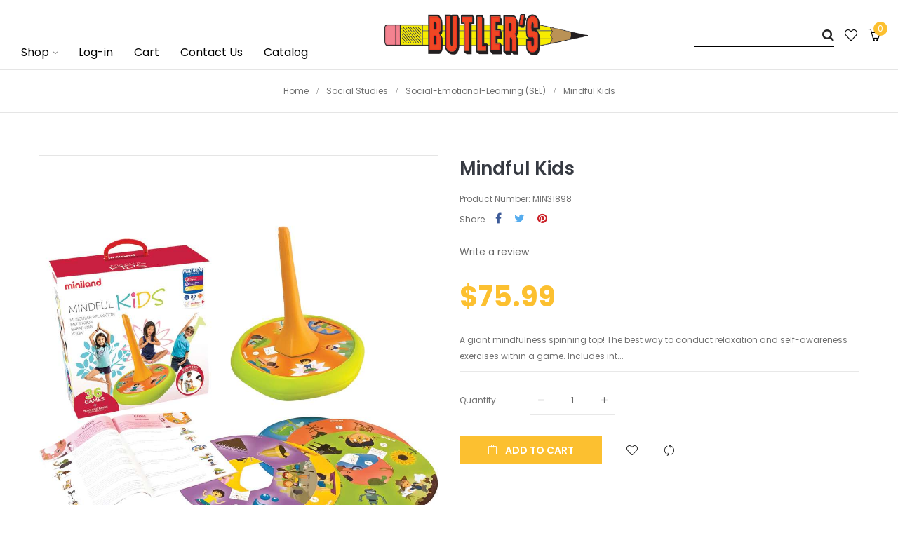

--- FILE ---
content_type: text/html; charset=utf-8
request_url: https://butlersofficecitycatalog.com/38700-mindful-kids-min31898-8413082318987.html
body_size: 25888
content:
<!doctype html>
<html lang="en"         class="default"
    >

  <head>
    
      
  <meta charset="utf-8">


  <meta http-equiv="x-ua-compatible" content="ie=edge">



  <link rel="canonical" href="https://butlersofficecitycatalog.com/38700-mindful-kids-min31898-8413082318987.html">

  <title>Mindful Kids - Miniland - MIN31898</title>
  <meta name="description" content="A giant mindfulness spinning top! The best way to conduct relaxation and self-awareness exercises within a game. Includes int...">
  <meta name="keywords" content="Mindful Kids ,MIN31898 ,Miniland ,Social-Emotional-Learning (SEL) ,$75.99">
    


  <meta name="viewport" content="width=device-width, initial-scale=1">



  <link rel="icon" type="image/vnd.microsoft.icon" href="/img/favicon.ico?1592928874">
  <link rel="shortcut icon" type="image/x-icon" href="/img/favicon.ico?1592928874">


  

    <link rel="stylesheet" href="https://butlersofficecitycatalog.com/themes/theme_10/assets/css/theme.css" type="text/css" media="all">
  <link rel="stylesheet" href="https://butlersofficecitycatalog.com/modules/blockreassurance/views/dist/front.css" type="text/css" media="all">
  <link rel="stylesheet" href="https://butlersofficecitycatalog.com/themes/theme_10/modules/leoslideshow/css/typo/typo.css" type="text/css" media="all">
  <link rel="stylesheet" href="https://butlersofficecitycatalog.com/themes/theme_10/modules/leoslideshow/css/iView/iview.css" type="text/css" media="all">
  <link rel="stylesheet" href="https://butlersofficecitycatalog.com/themes/theme_10/modules/leoslideshow/css/iView/skin_4_responsive/style.css" type="text/css" media="all">
  <link rel="stylesheet" href="https://butlersofficecitycatalog.com/themes/theme_10/modules/leoblog/css/leoblog.css" type="text/css" media="all">
  <link rel="stylesheet" href="https://butlersofficecitycatalog.com/themes/theme_10/modules/leobootstrapmenu/css/megamenu.css" type="text/css" media="all">
  <link rel="stylesheet" href="https://butlersofficecitycatalog.com/themes/theme_10/modules/leobootstrapmenu/css/leomenusidebar.css" type="text/css" media="all">
  <link rel="stylesheet" href="https://butlersofficecitycatalog.com/modules/csi_productmedia//views/css/front.css" type="text/css" media="all">
  <link rel="stylesheet" href="https://butlersofficecitycatalog.com/themes/theme_10/modules/leofeature//css/front.css" type="text/css" media="all">
  <link rel="stylesheet" href="https://butlersofficecitycatalog.com/modules/csi_percentagebasedshipping//views/css/front.css" type="text/css" media="all">
  <link rel="stylesheet" href="https://butlersofficecitycatalog.com/modules/customertaxexemptfield//views/css/front.css" type="text/css" media="all">
  <link rel="stylesheet" href="https://butlersofficecitycatalog.com/js/jquery/ui/themes/base/minified/jquery-ui.min.css" type="text/css" media="all">
  <link rel="stylesheet" href="https://butlersofficecitycatalog.com/js/jquery/ui/themes/base/minified/jquery.ui.theme.min.css" type="text/css" media="all">
  <link rel="stylesheet" href="https://butlersofficecitycatalog.com/js/jquery/plugins/fancybox/jquery.fancybox.css" type="text/css" media="all">
  <link rel="stylesheet" href="https://butlersofficecitycatalog.com/modules/leobootstrapmenu/js/fancybox/jquery.fancybox.css" type="text/css" media="all">
  <link rel="stylesheet" href="https://butlersofficecitycatalog.com/themes/theme_10/modules/ps_legalcompliance/views/css/aeuc_front.css" type="text/css" media="all">
  <link rel="stylesheet" href="https://butlersofficecitycatalog.com/modules/csi_productlabels/views/css/csiproductlabels.css" type="text/css" media="all">
  <link rel="stylesheet" href="https://butlersofficecitycatalog.com/themes/theme_10/assets/css/custom.css" type="text/css" media="all">
  <link rel="stylesheet" href="https://butlersofficecitycatalog.com/modules/appagebuilder/css/animate.css" type="text/css" media="all">
  <link rel="stylesheet" href="https://butlersofficecitycatalog.com/themes/theme_10/modules/appagebuilder/css/owl.carousel.css" type="text/css" media="all">
  <link rel="stylesheet" href="https://butlersofficecitycatalog.com/themes/theme_10/modules/appagebuilder/css/owl.theme.css" type="text/css" media="all">
  <link rel="stylesheet" href="https://butlersofficecitycatalog.com/themes/theme_10/modules/appagebuilder/css/styles.css" type="text/css" media="all">
  <link rel="stylesheet" href="https://butlersofficecitycatalog.com/themes/theme_10/modules/appagebuilder/css/positions/headerposition1491413718.css" type="text/css" media="all">
  <link rel="stylesheet" href="https://butlersofficecitycatalog.com/themes/theme_10/modules/appagebuilder/css/positions/footerposition1498325209.css" type="text/css" media="all">
  <link rel="stylesheet" href="https://butlersofficecitycatalog.com/themes/theme_10/modules/appagebuilder/css/profiles/profile1498775097.css" type="text/css" media="all">





    


  

  <script type="text/javascript">
        var LEO_COOKIE_THEME = "AP_CUPID_PANEL_CONFIG";
        var buttoncompare_title_add = "Add to Compare";
        var buttoncompare_title_remove = "Remove from Compare";
        var buttonwishlist_title_add = "Add to Wishlist";
        var buttonwishlist_title_remove = "Remove from WishList";
        var comparator_max_item = 3;
        var compared_products = [];
        var disable_review_form_txt = "Not exists a criterion to review for this product or this language";
        var isLogged = false;
        var prestashop = {"cart":{"products":[],"totals":{"total":{"type":"total","label":"Total","amount":0,"value":"$0.00"},"total_including_tax":{"type":"total","label":"Total (tax incl.)","amount":0,"value":"$0.00"},"total_excluding_tax":{"type":"total","label":"Total (tax excl.)","amount":0,"value":"$0.00"}},"subtotals":{"products":{"type":"products","label":"Subtotal","amount":0,"value":"$0.00"},"discounts":null,"shipping":{"type":"shipping","label":"Shipping","amount":0,"value":""},"tax":{"type":"tax","label":"Taxes","amount":0,"value":"$0.00"}},"products_count":0,"summary_string":"0 items","vouchers":{"allowed":0,"added":[]},"discounts":[],"minimalPurchase":0,"minimalPurchaseRequired":""},"currency":{"name":"US Dollar","iso_code":"USD","iso_code_num":"840","sign":"$"},"customer":{"lastname":null,"firstname":null,"email":null,"birthday":null,"newsletter":null,"newsletter_date_add":null,"optin":null,"website":null,"company":null,"siret":null,"ape":null,"is_logged":false,"gender":{"type":null,"name":null},"addresses":[]},"language":{"name":"English (English)","iso_code":"en","locale":"en-US","language_code":"en-us","is_rtl":"0","date_format_lite":"m\/d\/Y","date_format_full":"m\/d\/Y H:i:s","id":1},"page":{"title":"","canonical":null,"meta":{"title":"Mindful Kids - Miniland - MIN31898","description":"A giant mindfulness spinning top! The best way to conduct relaxation and self-awareness exercises within a game. Includes int...","keywords":"Mindful Kids ,MIN31898 ,Miniland ,Social-Emotional-Learning (SEL) ,$75.99","robots":"index"},"page_name":"product","body_classes":{"lang-en":true,"lang-rtl":false,"country-US":true,"currency-USD":true,"layout-full-width":true,"page-product":true,"tax-display-enabled":true,"product-id-38700":true,"product-Mindful Kids":true,"product-id-category-122014":true,"product-id-manufacturer-109":true,"product-id-supplier-0":true,"product-available-for-order":true},"admin_notifications":[]},"shop":{"name":"Butler's Office Equipment & Supply","logo":"\/img\/prestashop-logo-1592858988.jpg","stores_icon":"\/img\/logo_stores.png","favicon":"\/img\/favicon.ico"},"urls":{"base_url":"https:\/\/butlersofficecitycatalog.com\/","current_url":"https:\/\/butlersofficecitycatalog.com\/38700-mindful-kids-min31898-8413082318987.html","shop_domain_url":"https:\/\/butlersofficecitycatalog.com","img_ps_url":"https:\/\/butlersofficecitycatalog.com\/img\/","img_cat_url":"https:\/\/butlersofficecitycatalog.com\/img\/c\/","img_lang_url":"https:\/\/butlersofficecitycatalog.com\/img\/l\/","img_prod_url":"https:\/\/butlersofficecitycatalog.com\/img\/p\/","img_manu_url":"https:\/\/butlersofficecitycatalog.com\/img\/m\/","img_sup_url":"https:\/\/butlersofficecitycatalog.com\/img\/su\/","img_ship_url":"https:\/\/butlersofficecitycatalog.com\/img\/s\/","img_store_url":"https:\/\/butlersofficecitycatalog.com\/img\/st\/","img_col_url":"https:\/\/butlersofficecitycatalog.com\/img\/co\/","img_url":"https:\/\/butlersofficecitycatalog.com\/themes\/theme_10\/assets\/img\/","css_url":"https:\/\/butlersofficecitycatalog.com\/themes\/theme_10\/assets\/css\/","js_url":"https:\/\/butlersofficecitycatalog.com\/themes\/theme_10\/assets\/js\/","pic_url":"https:\/\/butlersofficecitycatalog.com\/upload\/","pages":{"address":"https:\/\/butlersofficecitycatalog.com\/address","addresses":"https:\/\/butlersofficecitycatalog.com\/addresses","authentication":"https:\/\/butlersofficecitycatalog.com\/login","cart":"https:\/\/butlersofficecitycatalog.com\/cart","category":"https:\/\/butlersofficecitycatalog.com\/index.php?controller=category","cms":"https:\/\/butlersofficecitycatalog.com\/index.php?controller=cms","contact":"https:\/\/butlersofficecitycatalog.com\/contact-us","discount":"https:\/\/butlersofficecitycatalog.com\/discount","guest_tracking":"https:\/\/butlersofficecitycatalog.com\/guest-tracking","history":"https:\/\/butlersofficecitycatalog.com\/order-history","identity":"https:\/\/butlersofficecitycatalog.com\/identity","index":"https:\/\/butlersofficecitycatalog.com\/","my_account":"https:\/\/butlersofficecitycatalog.com\/my-account","order_confirmation":"https:\/\/butlersofficecitycatalog.com\/order-confirmation","order_detail":"https:\/\/butlersofficecitycatalog.com\/index.php?controller=order-detail","order_follow":"https:\/\/butlersofficecitycatalog.com\/order-follow","order":"https:\/\/butlersofficecitycatalog.com\/order","order_return":"https:\/\/butlersofficecitycatalog.com\/index.php?controller=order-return","order_slip":"https:\/\/butlersofficecitycatalog.com\/credit-slip","pagenotfound":"https:\/\/butlersofficecitycatalog.com\/page-not-found","password":"https:\/\/butlersofficecitycatalog.com\/password-recovery","pdf_invoice":"https:\/\/butlersofficecitycatalog.com\/index.php?controller=pdf-invoice","pdf_order_return":"https:\/\/butlersofficecitycatalog.com\/index.php?controller=pdf-order-return","pdf_order_slip":"https:\/\/butlersofficecitycatalog.com\/index.php?controller=pdf-order-slip","prices_drop":"https:\/\/butlersofficecitycatalog.com\/prices-drop","product":"https:\/\/butlersofficecitycatalog.com\/index.php?controller=product","search":"https:\/\/butlersofficecitycatalog.com\/search","sitemap":"https:\/\/butlersofficecitycatalog.com\/sitemap","stores":"https:\/\/butlersofficecitycatalog.com\/stores","supplier":"https:\/\/butlersofficecitycatalog.com\/supplier","register":"https:\/\/butlersofficecitycatalog.com\/login?create_account=1","order_login":"https:\/\/butlersofficecitycatalog.com\/order?login=1"},"theme_assets":"\/themes\/theme_10\/assets\/","actions":{"logout":"https:\/\/butlersofficecitycatalog.com\/?mylogout="}},"configuration":{"display_taxes_label":true,"is_catalog":false,"show_prices":true,"opt_in":{"partner":true},"quantity_discount":{"type":"discount","label":"Discount"},"voucher_enabled":0,"return_enabled":0},"field_required":[],"breadcrumb":{"links":[{"title":"Home","url":"https:\/\/butlersofficecitycatalog.com\/"},{"title":"Social Studies","url":"https:\/\/butlersofficecitycatalog.com\/122-social-studies"},{"title":"Social-Emotional-Learning (SEL)","url":"https:\/\/butlersofficecitycatalog.com\/122014-social-emotional-learning-sel"},{"title":"Mindful Kids","url":"https:\/\/butlersofficecitycatalog.com\/38700-mindful-kids-min31898-8413082318987.html"}],"count":4},"link":{"protocol_link":"https:\/\/","protocol_content":"https:\/\/"},"time":1768543103,"static_token":"803d820de69fcff446bb1e9a42097aef","token":"8ffa744a320c8f94530310a10a5a8d51"};
        var productcompare_add = "The product has been added to list compare";
        var productcompare_max_item = "You cannot add more than 3 product(s) to the product comparison";
        var productcompare_remove = "The product was successfully removed from list compare";
        var productcompare_url = "https:\/\/butlersofficecitycatalog.com\/module\/leofeature\/productscompare";
        var productcompare_viewlistcompare = "View list compare";
        var psemailsubscription_subscription = "https:\/\/butlersofficecitycatalog.com\/module\/ps_emailsubscription\/subscription";
        var psr_icon_color = "#F19D76";
        var wishlist_add = "The product was successfully added to your wishlist";
        var wishlist_cancel_txt = "Cancel";
        var wishlist_confirm_del_txt = "Delete selected item?";
        var wishlist_del_default_txt = "Cannot delete default wishlist";
        var wishlist_email_txt = "Email";
        var wishlist_loggin_required = "You must be logged in to manage your wishlist";
        var wishlist_ok_txt = "Ok";
        var wishlist_quantity_required = "You must enter a quantity";
        var wishlist_remove = "The product was successfully removed from your wishlist";
        var wishlist_reset_txt = "Reset";
        var wishlist_send_txt = "Send";
        var wishlist_send_wishlist_txt = "Send wishlist";
        var wishlist_url = "https:\/\/butlersofficecitycatalog.com\/module\/leofeature\/mywishlist";
        var wishlist_viewwishlist = "View your wishlist";
      </script>
<script type="text/javascript">
	var choosefile_text = "Choose file";
	var turnoff_popup_text = "Do not show this popup again";

	var size_item_quickview = 90;
	var style_scroll_quickview = 'horizontal';
	
	var size_item_page = 109;
	var style_scroll_page = 'horizontal';
	
	var size_item_quickview_attr = 90;	
	var style_scroll_quickview_attr = 'horizontal';
	
	var size_item_popup = 166;
	var style_scroll_popup = 'vertical';
</script>


  
                <script type="text/javascript">
                    var pfeatures = {"1":{"246":{"id_product":"38700","id_feature":"1","name":"Manufacturer","id_feature_value":"246","value":"Miniland Educational"}},"2":{"17":{"id_product":"38700","id_feature":"2","name":"Grade(s)","id_feature_value":"17","value":"K"},"19":{"id_product":"38700","id_feature":"2","name":"Grade(s)","id_feature_value":"19","value":"2"},"16":{"id_product":"38700","id_feature":"2","name":"Grade(s)","id_feature_value":"16","value":"PreK"},"18":{"id_product":"38700","id_feature":"2","name":"Grade(s)","id_feature_value":"18","value":"1"}}},
                    feature_positions = {"1":["246"],"2":["16","17","19","18"]},
                    features_position = ["1","2"],
                    ordered_features = new Array();
                            ordered_features[0] = {"1":["246"]};
                            ordered_features[1] = {"2":["16","17","19","18"]};
                </script><script type="text/javascript">
	
	var FancyboxI18nClose = "Close";
	var FancyboxI18nNext = "Next";
	var FancyboxI18nPrev = "Previous";
	var current_link = "http://butlersofficecitycatalog.com/";		
	var currentURL = window.location;
	currentURL = String(currentURL);
	currentURL = currentURL.replace("https://","").replace("http://","").replace("www.","").replace( /#\w*/, "" );
	current_link = current_link.replace("https://","").replace("http://","").replace("www.","");
	var text_warning_select_txt = "Please select One to remove?";
	var text_confirm_remove_txt = "Are you sure to remove footer row?";
	var close_bt_txt = "Close";
	var list_menu = [];
	var list_menu_tmp = {};
	var list_tab = [];
	var isHomeMenu = 0;
	
</script><!-- @file modules\appagebuilder\views\templates\hook\header -->

<script>
    /**
     * List functions will run when document.ready()
     */
    var ap_list_functions = [];
    /**
     * List functions will run when window.load()
     */
    var ap_list_functions_loaded = [];

    /**
     * List functions will run when document.ready() for theme
     */
    
    var products_list_functions = [];
</script>


<script type='text/javascript'>
    var leoOption = {
        category_qty:1,
        product_list_image:0,
        product_one_img:1,
        productCdown: 1,
        productColor: 0,
        homeWidth: 400,
        homeheight: 445,
	}

    ap_list_functions.push(function(){
        if (typeof $.LeoCustomAjax !== "undefined" && $.isFunction($.LeoCustomAjax)) {
            var leoCustomAjax = new $.LeoCustomAjax();
            leoCustomAjax.processAjax();
        }
    });
</script>




<link rel="apple-touch-icon" sizes="180x180" href="/apple-touch-icon.png">
<link rel="icon" type="image/png" sizes="32x32" href="/favicon-32x32.png">
<link rel="icon" type="image/png" sizes="16x16" href="/favicon-16x16.png">
<link rel="manifest" href="/site.webmanifest">
<link rel="mask-icon" href="/safari-pinned-tab.svg" color="#5bbad5">
<meta name="msapplication-TileColor" content="#da532c">
<meta name="theme-color" content="#ffffff">


    
  <meta property="og:type" content="product">
  <meta property="og:url" content="https://butlersofficecitycatalog.com/38700-mindful-kids-min31898-8413082318987.html">
  <meta property="og:title" content="Mindful Kids - Miniland - MIN31898">
  <meta property="og:site_name" content="Butler&#039;s Office Equipment &amp; Supply">
  <meta property="og:description" content="A giant mindfulness spinning top! The best way to conduct relaxation and self-awareness exercises within a game. Includes int...">
  <meta property="og:image" content="//images.salsify.com/image/upload/s--7OUWiiHo--/c_lpad,w_1000,h_1112,q_60,fl_progressive/oetikrhpczudzwscdu2w.jpg">
  <meta property="product:pretax_price:amount" content="75.99">
  <meta property="product:pretax_price:currency" content="USD">
  <meta property="product:price:amount" content="75.99">
  <meta property="product:price:currency" content="USD">
    <meta property="product:weight:value" content="4.000000">
  <meta property="product:weight:units" content="lb">
  
  </head>

  <body id="product" class="lang-en country-us currency-usd layout-full-width page-product tax-display-enabled product-id-38700 product-mindful-kids product-id-category-122014 product-id-manufacturer-109 product-id-supplier-0 product-available-for-order  has-breadcrumb">

    
      
    

    <main id="page">
      
              
      <header id="header">
        <div class="header-container">
          
            
  <div class="header-banner">
            <div class="inner"></div>
      </div>



  <nav class="header-nav">
    <div class="topnav">
              <div class="inner"></div>
          </div>
    <div class="bottomnav">
              <div class="inner"></div>
          </div>
  </nav>



  <div class="header-top">
          <div class="inner"><!-- @file modules\appagebuilder\views\templates\hook\ApRow -->
    <div id="form_7627690927268735"        class="row box-bottom-header ApRow  has-bg bg-fullwidth"
	        data-bg=" no-repeat"                style=""        >
        
                                    <!-- @file modules\appagebuilder\views\templates\hook\ApColumn -->
<div    class="col-xl-5 col-lg-5 col-md-3 col-sm-3 col-xs-3 col-sp-3  ApColumn "
	    >
                    <!-- @file modules\appagebuilder\views\templates\hook\ApSlideShow -->
<div id="memgamenu-form_10476172883882744" class="ApMegamenu">
				<nav data-megamenu-id="10476172883882744" class="leo-megamenu cavas_menu navbar navbar-default enable-canvas " role="navigation">
			<!-- Brand and toggle get grouped for better mobile display -->
			<div class="navbar-header">
				<button type="button" class="navbar-toggler hidden-lg-up" data-toggle="collapse" data-target=".megamenu-off-canvas-10476172883882744">
					<span class="sr-only">Toggle navigation</span>
					&#9776;
					<!--
					<span class="icon-bar"></span>
					<span class="icon-bar"></span>
					<span class="icon-bar"></span>
					-->
				</button>
			</div>
			<!-- Collect the nav links, forms, and other content for toggling -->
			
			<div class="leo-top-menu collapse navbar-toggleable-md megamenu-off-canvas megamenu-off-canvas-10476172883882744"><ul class="nav navbar-nav megamenu horizontal"><li class="nav-item parent dropdown  aligned-fullwidth  " ><a class="nav-link dropdown-toggle has-category" data-toggle="dropdown" href="https://butlersofficecitycatalog.com/#" target="_top"><span class="menu-title">Shop</span></a><b class="caret"></b><div class="dropdown-menu dropdown-sub mega-cols cols4"  ><div class="dropdown-menu-inner"><div class="row"><div class="mega-col col-sm-3 col-1" data-type="menu" data-colwidth="3"><div class="inner"><ul><li class="nav-item   " ><a class="nav-link" href="https://butlersofficecitycatalog.com/101-active-play" target="_self"><span class="menu-title">Active Play</span></a></li><li class="nav-item   " ><a class="nav-link" href="https://butlersofficecitycatalog.com/102-arts-crafts" target="_self"><span class="menu-title">Arts & Crafts</span></a></li><li class="nav-item   " ><a class="nav-link" href="https://butlersofficecitycatalog.com/103-blocks-construction-play" target="_self"><span class="menu-title">Blocks & Construction</span></a></li><li class="nav-item   " ><a class="nav-link" href="https://butlersofficecitycatalog.com/105-carpets" target="_self"><span class="menu-title">Carpets</span></a></li><li class="nav-item   " ><a class="nav-link" href="https://butlersofficecitycatalog.com/129-classroom-collections" target="_self"><span class="menu-title">Classroom Collections</span></a></li><li class="nav-item   " ><a class="nav-link" href="https://butlersofficecitycatalog.com/104-classroom-decor" target="_self"><span class="menu-title">Classroom Décor</span></a></li><li class="nav-item   " ><a class="nav-link" href="https://butlersofficecitycatalog.com/107-classroom-technology" target="_self"><span class="menu-title">Classroom Technology</span></a></li></ul></div></div><div class="mega-col col-sm-3 col-2" data-type="menu" data-colwidth="3"><div class="inner"><ul><li class="nav-item   " ><a class="nav-link" href="https://butlersofficecitycatalog.com/108-dramatic-play" target="_self"><span class="menu-title">Dramatic Play</span></a></li><li class="nav-item   " ><a class="nav-link" href="https://butlersofficecitycatalog.com/109-early-learning" target="_self"><span class="menu-title">Early Learning</span></a></li><li class="nav-item   " ><a class="nav-link" href="https://butlersofficecitycatalog.com/110-furniture" target="_self"><span class="menu-title">Furniture</span></a></li><li class="nav-item   " ><a class="nav-link" href="https://butlersofficecitycatalog.com/111-games" target="_self"><span class="menu-title">Games</span></a></li><li class="nav-item   " ><a class="nav-link" href="https://butlersofficecitycatalog.com/127-infant-toddler" target="_self"><span class="menu-title">Infant & Toddler</span></a></li><li class="nav-item   " ><a class="nav-link" href="https://butlersofficecitycatalog.com/112-language-arts" target="_self"><span class="menu-title">Language Arts</span></a></li><li class="nav-item   " ><a class="nav-link" href="https://butlersofficecitycatalog.com/106-literature" target="_self"><span class="menu-title">Literature</span></a></li></ul></div></div><div class="mega-col col-sm-3 col-3" data-type="menu" data-colwidth="3"><div class="inner"><ul><li class="nav-item   " ><a class="nav-link" href="https://butlersofficecitycatalog.com/113-mathematics" target="_self"><span class="menu-title">Mathematics</span></a></li><li class="nav-item   " ><a class="nav-link" href="https://butlersofficecitycatalog.com/115-multilingual-ell-esl" target="_self"><span class="menu-title">Multilingual/ELL/ESL</span></a></li><li class="nav-item   " ><a class="nav-link" href="https://butlersofficecitycatalog.com/116-music" target="_self"><span class="menu-title">Music</span></a></li><li class="nav-item   " ><a class="nav-link" href="https://butlersofficecitycatalog.com/117-office-supplies" target="_self"><span class="menu-title">Office Supplies</span></a></li><li class="nav-item   " ><a class="nav-link" href="https://butlersofficecitycatalog.com/128-outdoor-play" target="_self"><span class="menu-title">Outdoor Play</span></a></li><li class="nav-item   " ><a class="nav-link" href="https://butlersofficecitycatalog.com/118-puzzles" target="_self"><span class="menu-title">Puzzles</span></a></li><li class="nav-item   " ><a class="nav-link" href="https://butlersofficecitycatalog.com/119-resource-activity-books" target="_self"><span class="menu-title">Resource/Activity Books</span></a></li></ul></div></div><div class="mega-col col-sm-3 col-4" data-type="menu" data-colwidth="3"><div class="inner"><ul><li class="nav-item   " ><a class="nav-link" href="https://butlersofficecitycatalog.com/120-rewards-incentives" target="_self"><span class="menu-title">Rewards & Incentives</span></a></li><li class="nav-item   " ><a class="nav-link" href="https://butlersofficecitycatalog.com/121-science" target="_self"><span class="menu-title">Science</span></a></li><li class="nav-item   " ><a class="nav-link" href="https://butlersofficecitycatalog.com/122-social-studies" target="_self"><span class="menu-title">Social Studies</span></a></li><li class="nav-item   " ><a class="nav-link" href="https://butlersofficecitycatalog.com/123-exceptional-learners" target="_self"><span class="menu-title">Special Needs</span></a></li><li class="nav-item   " ><a class="nav-link" href="https://butlersofficecitycatalog.com/125-teacher-resources" target="_self"><span class="menu-title">Teacher Resources</span></a></li><li class="nav-item   " ><a class="nav-link" href="https://butlersofficecitycatalog.com/126-teacher-classroom-essentials" target="_self"><span class="menu-title">Teacher/Classroom Essentials</span></a></li></ul></div></div></div></div></div></li><li class="nav-item   " ><a href="https://butlersofficecitycatalog.com/my-account" target="_self" class="nav-link has-category"><span class="menu-title">Log-in</span></a></li><li class="nav-item   " ><a href="https://butlersofficecitycatalog.com/cart?action=show" target="_self" class="nav-link has-category"><span class="menu-title">Cart</span></a></li><li class="nav-item   " ><a href="https://butlersofficecitycatalog.com/contact-us" target="_self" class="nav-link has-category"><span class="menu-title">Contact Us</span></a></li><li class="nav-item   " ><a href="https://butlersofficecitycatalog.com/flips/EducationalMaterials2024/index.html" target="_self" class="nav-link has-category"><span class="menu-title">Catalog</span></a></li></ul></div>
	</nav>
	<script type="text/javascript">
	// <![CDATA[				
			// var type="horizontal";
			// checkActiveLink();
			// checkTarget();
			list_menu_tmp.id = 10476172883882744;
			list_menu_tmp.type = 'horizontal';
	// ]]>
	
									
				// offCanvas();
				// var show_cavas = 1;
				// console.log('testaaa');
				// console.log(show_cavas);
				list_menu_tmp.show_cavas =1;
			
		
				
		list_menu_tmp.list_tab = list_tab;
		list_menu.push(list_menu_tmp);
		list_menu_tmp = {};	
		list_tab = {};
		
	</script>

	</div>

    </div><!-- @file modules\appagebuilder\views\templates\hook\ApColumn -->
<div    class="col-xl-3 col-lg-3 col-md-5 col-sm-12 col-xs-12 col-sp-12 center-bottom-header ApColumn "
	    >
                    <!-- @file modules\appagebuilder\views\templates\hook\ApGenCode -->


	<a href="https://butlersofficecitycatalog.com/" title="Butler&#039;s Office Equipment &amp; Supply" class="logo "><img class="img-fluid" src="/img/prestashop-logo-1592858988.jpg" alt="Butler&#039;s Office Equipment &amp; Supply"/></a>


    </div><!-- @file modules\appagebuilder\views\templates\hook\ApColumn -->
<div    class="col-xl-4 col-lg-4 col-md-5 col-sm-9 col-xs-9 col-sp-9 right-bottom-header popup-search ApColumn "
	    >
                    <!-- @file modules\appagebuilder\views\templates\hook\ApModule -->

<!-- Block search module TOP -->
<div id="search_widget" class="search-widget js-dropdown popup-over" data-search-controller-url="//butlersofficecitycatalog.com/search">
	<form method="get" action="//butlersofficecitycatalog.com/search" id="search_form">
		<input type="hidden" name="controller" value="search">
		<input style="border-bottom: 1px solid black; width: 120px" type="text" name="s" value="" aria-label="Search">
		<button type="submit">
			<i class="fa fa-search search"></i>
		</button>
	</form>
</div>
<!-- /Block search module TOP -->

<!-- @file modules\appagebuilder\views\templates\hook\ApGenCode -->


	<div class="feature-single"><a      class="ap-btn-wishlist"      href="//butlersofficecitycatalog.com/module/leofeature/mywishlist"      title="Wishlist"      rel="nofollow"    >      <i class="icon-heart icon-wishlist"></i></a></div>

<!-- @file modules\appagebuilder\views\templates\hook\ApModule -->

<div id="cart-block">
  <div class="blockcart cart-preview inactive" data-refresh-url="//butlersofficecitycatalog.com/module/ps_shoppingcart/ajax">
    <div class="header">
              <i class="shopping-cart fa fa-shopping-cart"></i>
        <span class="title-cart">My Cart</span>
        <span class="cart-products-count">
                      <span class="zero">0</span>
            <span class="empty"> - empty</span>
                  </span>
          </div>
  </div>
</div>


    </div>
            </div>
    </div>
          </div>
  
          
        </div>
      </header>
      
        
<aside id="notifications">
  <div class="container">
    
    
    
      </div>
</aside>
      
      <section id="wrapper">
      	
        
          <nav data-depth="4" class="breadcrumb">
  <div class="container">
    <ol itemscope itemtype="http://schema.org/BreadcrumbList">
                        
            <li itemprop="itemListElement" itemscope itemtype="http://schema.org/ListItem">
              <a itemprop="item" href="https://butlersofficecitycatalog.com/">
                <span itemprop="name">Home</span>
              </a>
              <meta itemprop="position" content="1">
            </li>
          
                                
            <li itemprop="itemListElement" itemscope itemtype="http://schema.org/ListItem">
              <a itemprop="item" href="https://butlersofficecitycatalog.com/122-social-studies">
                <span itemprop="name">Social Studies</span>
              </a>
              <meta itemprop="position" content="2">
            </li>
          
                                
            <li itemprop="itemListElement" itemscope itemtype="http://schema.org/ListItem">
              <a itemprop="item" href="https://butlersofficecitycatalog.com/122014-social-emotional-learning-sel">
                <span itemprop="name">Social-Emotional-Learning (SEL)</span>
              </a>
              <meta itemprop="position" content="3">
            </li>
          
                                
            <li itemprop="itemListElement" itemscope itemtype="http://schema.org/ListItem">
              <a itemprop="item" href="https://butlersofficecitycatalog.com/38700-mindful-kids-min31898-8413082318987.html">
                <span itemprop="name">Mindful Kids</span>
              </a>
              <meta itemprop="position" content="4">
            </li>
          
                  </ol>
  </div>

</nav>
        
                  <div class="container">
                  <div class="row">
            

            
  <div id="content-wrapper" class="col-lg-12 col-xs-12">
    
    

  <section id="main" itemscope itemtype="https://schema.org/Product">
    <meta itemprop="url" content="https://butlersofficecitycatalog.com/38700-mindful-kids-min31898-8413082318987.html">

      <div class="row">
        <div class="col-md-6">
          
            <section class="page-content" id="content">
              
                
                  <div class="images-container">
  
    <div class="product-cover">
      
        <ul class="product-flags">
                  </ul>
      
      <img class="js-qv-product-cover img-fluid" src="//images.salsify.com/image/upload/s--7OUWiiHo--/c_lpad,w_1000,h_1112,q_60,fl_progressive/oetikrhpczudzwscdu2w.jpg" alt="s--7OUWiiHo--/oetikrhpczudzwscdu2w.jpg" title="s--7OUWiiHo--/oetikrhpczudzwscdu2w.jpg" itemprop="image">
      <div class="layer hidden-sm-down" data-toggle="modal" data-target="#product-modal">
        <i class="material-icons zoom-in">&#xE8FF;</i>
      </div>
    </div>
  

  <div class="thumb-block">
    
      <div class="js-qv-mask mask">
        <ul class="product-images js-qv-product-images">
                      <li class="thumb-container">
              <img
                class="thumb js-thumb  selected "
                data-image-medium-src="//images.salsify.com/image/upload/s--7OUWiiHo--/c_lpad,w_600,h_667,q_60,fl_progressive/oetikrhpczudzwscdu2w.jpg"
                data-image-large-src="//images.salsify.com/image/upload/s--7OUWiiHo--/c_lpad,w_1000,h_1112,q_60,fl_progressive/oetikrhpczudzwscdu2w.jpg"
                src="//images.salsify.com/image/upload/s--7OUWiiHo--/c_lpad,w_100,h_111,q_60,fl_progressive/oetikrhpczudzwscdu2w.jpg"
                alt="s--7OUWiiHo--/oetikrhpczudzwscdu2w.jpg"
                title="s--7OUWiiHo--/oetikrhpczudzwscdu2w.jpg"
                itemprop="image"
              >
            </li>
                      <li class="thumb-container">
              <img
                class="thumb js-thumb "
                data-image-medium-src="//images.salsify.com/image/upload/s--XU4tt2aj--/c_lpad,w_600,h_667,q_60,fl_progressive/qkbono8opfibh94j5q0n.jpg"
                data-image-large-src="//images.salsify.com/image/upload/s--XU4tt2aj--/c_lpad,w_1000,h_1112,q_60,fl_progressive/qkbono8opfibh94j5q0n.jpg"
                src="//images.salsify.com/image/upload/s--XU4tt2aj--/c_lpad,w_100,h_111,q_60,fl_progressive/qkbono8opfibh94j5q0n.jpg"
                alt="s--XU4tt2aj--/qkbono8opfibh94j5q0n.jpg"
                title="s--XU4tt2aj--/qkbono8opfibh94j5q0n.jpg"
                itemprop="image"
              >
            </li>
                      <li class="thumb-container">
              <img
                class="thumb js-thumb "
                data-image-medium-src="//images.salsify.com/image/upload/s--uAY8tmc5--/c_lpad,w_600,h_667,q_60,fl_progressive/teemhagv8kmyxauxyuyv.jpg"
                data-image-large-src="//images.salsify.com/image/upload/s--uAY8tmc5--/c_lpad,w_1000,h_1112,q_60,fl_progressive/teemhagv8kmyxauxyuyv.jpg"
                src="//images.salsify.com/image/upload/s--uAY8tmc5--/c_lpad,w_100,h_111,q_60,fl_progressive/teemhagv8kmyxauxyuyv.jpg"
                alt="s--uAY8tmc5--/teemhagv8kmyxauxyuyv.jpg"
                title="s--uAY8tmc5--/teemhagv8kmyxauxyuyv.jpg"
                itemprop="image"
              >
            </li>
                      <li class="thumb-container">
              <img
                class="thumb js-thumb "
                data-image-medium-src="//images.salsify.com/image/upload/s--8Yfgj3c7--/c_lpad,w_600,h_667,q_60,fl_progressive/ad2n7u0xkvl6za1mvvjh.jpg"
                data-image-large-src="//images.salsify.com/image/upload/s--8Yfgj3c7--/c_lpad,w_1000,h_1112,q_60,fl_progressive/ad2n7u0xkvl6za1mvvjh.jpg"
                src="//images.salsify.com/image/upload/s--8Yfgj3c7--/c_lpad,w_100,h_111,q_60,fl_progressive/ad2n7u0xkvl6za1mvvjh.jpg"
                alt="s--8Yfgj3c7--/ad2n7u0xkvl6za1mvvjh.jpg"
                title="s--8Yfgj3c7--/ad2n7u0xkvl6za1mvvjh.jpg"
                itemprop="image"
              >
            </li>
                      <li class="thumb-container">
              <img
                class="thumb js-thumb "
                data-image-medium-src="//images.salsify.com/image/upload/s--75JHsRs6--/c_lpad,w_600,h_667,q_60,fl_progressive/vphkeza65dozegmcjhav.jpg"
                data-image-large-src="//images.salsify.com/image/upload/s--75JHsRs6--/c_lpad,w_1000,h_1112,q_60,fl_progressive/vphkeza65dozegmcjhav.jpg"
                src="//images.salsify.com/image/upload/s--75JHsRs6--/c_lpad,w_100,h_111,q_60,fl_progressive/vphkeza65dozegmcjhav.jpg"
                alt="s--75JHsRs6--/vphkeza65dozegmcjhav.jpg"
                title="s--75JHsRs6--/vphkeza65dozegmcjhav.jpg"
                itemprop="image"
              >
            </li>
                      <li class="thumb-container">
              <img
                class="thumb js-thumb "
                data-image-medium-src="//images.salsify.com/image/upload/s--pZ9SjLOQ--/c_lpad,w_600,h_667,q_60,fl_progressive/nwwhvgllzndt659qej6g.jpg"
                data-image-large-src="//images.salsify.com/image/upload/s--pZ9SjLOQ--/c_lpad,w_1000,h_1112,q_60,fl_progressive/nwwhvgllzndt659qej6g.jpg"
                src="//images.salsify.com/image/upload/s--pZ9SjLOQ--/c_lpad,w_100,h_111,q_60,fl_progressive/nwwhvgllzndt659qej6g.jpg"
                alt="s--pZ9SjLOQ--/nwwhvgllzndt659qej6g.jpg"
                title="s--pZ9SjLOQ--/nwwhvgllzndt659qej6g.jpg"
                itemprop="image"
              >
            </li>
                      <li class="thumb-container">
              <img
                class="thumb js-thumb "
                data-image-medium-src="//images.salsify.com/image/upload/s--rfg52YBr--/c_lpad,w_600,h_667,q_60,fl_progressive/ziyloko1yarlev1pujfe.jpg"
                data-image-large-src="//images.salsify.com/image/upload/s--rfg52YBr--/c_lpad,w_1000,h_1112,q_60,fl_progressive/ziyloko1yarlev1pujfe.jpg"
                src="//images.salsify.com/image/upload/s--rfg52YBr--/c_lpad,w_100,h_111,q_60,fl_progressive/ziyloko1yarlev1pujfe.jpg"
                alt="s--rfg52YBr--/ziyloko1yarlev1pujfe.jpg"
                title="s--rfg52YBr--/ziyloko1yarlev1pujfe.jpg"
                itemprop="image"
              >
            </li>
                      <li class="thumb-container">
              <img
                class="thumb js-thumb "
                data-image-medium-src="//images.salsify.com/image/upload/s--ENI14AA2--/c_lpad,w_600,h_667,q_60,fl_progressive/l60hz4wtu6d8utv0bszn.jpg"
                data-image-large-src="//images.salsify.com/image/upload/s--ENI14AA2--/c_lpad,w_1000,h_1112,q_60,fl_progressive/l60hz4wtu6d8utv0bszn.jpg"
                src="//images.salsify.com/image/upload/s--ENI14AA2--/c_lpad,w_100,h_111,q_60,fl_progressive/l60hz4wtu6d8utv0bszn.jpg"
                alt="s--ENI14AA2--/l60hz4wtu6d8utv0bszn.jpg"
                title="s--ENI14AA2--/l60hz4wtu6d8utv0bszn.jpg"
                itemprop="image"
              >
            </li>
                      <li class="thumb-container">
              <img
                class="thumb js-thumb "
                data-image-medium-src="//images.salsify.com/image/upload/s--4lMxTr1H--/c_lpad,w_600,h_667,q_60,fl_progressive/ad5orz3rn24ax4ehtxw1.jpg"
                data-image-large-src="//images.salsify.com/image/upload/s--4lMxTr1H--/c_lpad,w_1000,h_1112,q_60,fl_progressive/ad5orz3rn24ax4ehtxw1.jpg"
                src="//images.salsify.com/image/upload/s--4lMxTr1H--/c_lpad,w_100,h_111,q_60,fl_progressive/ad5orz3rn24ax4ehtxw1.jpg"
                alt="s--4lMxTr1H--/ad5orz3rn24ax4ehtxw1.jpg"
                title="s--4lMxTr1H--/ad5orz3rn24ax4ehtxw1.jpg"
                itemprop="image"
              >
            </li>
                      <li class="thumb-container">
              <img
                class="thumb js-thumb "
                data-image-medium-src="//images.salsify.com/image/upload/s--yiR5f9RE--/c_lpad,w_600,h_667,q_60,fl_progressive/ektydn6gqj1im7fdizr1.jpg"
                data-image-large-src="//images.salsify.com/image/upload/s--yiR5f9RE--/c_lpad,w_1000,h_1112,q_60,fl_progressive/ektydn6gqj1im7fdizr1.jpg"
                src="//images.salsify.com/image/upload/s--yiR5f9RE--/c_lpad,w_100,h_111,q_60,fl_progressive/ektydn6gqj1im7fdizr1.jpg"
                alt="s--yiR5f9RE--/ektydn6gqj1im7fdizr1.jpg"
                title="s--yiR5f9RE--/ektydn6gqj1im7fdizr1.jpg"
                itemprop="image"
              >
            </li>
                      <li class="thumb-container">
              <img
                class="thumb js-thumb "
                data-image-medium-src="//images.salsify.com/image/upload/s--IOC82p9b--/c_lpad,w_600,h_667,q_60,fl_progressive/s9esgg7qaxg2xuq5m3r6.jpg"
                data-image-large-src="//images.salsify.com/image/upload/s--IOC82p9b--/c_lpad,w_1000,h_1112,q_60,fl_progressive/s9esgg7qaxg2xuq5m3r6.jpg"
                src="//images.salsify.com/image/upload/s--IOC82p9b--/c_lpad,w_100,h_111,q_60,fl_progressive/s9esgg7qaxg2xuq5m3r6.jpg"
                alt="s--IOC82p9b--/s9esgg7qaxg2xuq5m3r6.jpg"
                title="s--IOC82p9b--/s9esgg7qaxg2xuq5m3r6.jpg"
                itemprop="image"
              >
            </li>
                      <li class="thumb-container">
              <img
                class="thumb js-thumb "
                data-image-medium-src="//images.salsify.com/image/upload/s--XWxSuk0r--/c_lpad,w_600,h_667,q_60,fl_progressive/sfcdlwxoynz20nslnqqb.jpg"
                data-image-large-src="//images.salsify.com/image/upload/s--XWxSuk0r--/c_lpad,w_1000,h_1112,q_60,fl_progressive/sfcdlwxoynz20nslnqqb.jpg"
                src="//images.salsify.com/image/upload/s--XWxSuk0r--/c_lpad,w_100,h_111,q_60,fl_progressive/sfcdlwxoynz20nslnqqb.jpg"
                alt="s--XWxSuk0r--/sfcdlwxoynz20nslnqqb.jpg"
                title="s--XWxSuk0r--/sfcdlwxoynz20nslnqqb.jpg"
                itemprop="image"
              >
            </li>
                      <li class="thumb-container">
              <img
                class="thumb js-thumb "
                data-image-medium-src="//images.salsify.com/image/upload/s--rqgDZ9r4--/c_lpad,w_600,h_667,q_60,fl_progressive/mjmzuhvrlttl1symzqod.jpg"
                data-image-large-src="//images.salsify.com/image/upload/s--rqgDZ9r4--/c_lpad,w_1000,h_1112,q_60,fl_progressive/mjmzuhvrlttl1symzqod.jpg"
                src="//images.salsify.com/image/upload/s--rqgDZ9r4--/c_lpad,w_100,h_111,q_60,fl_progressive/mjmzuhvrlttl1symzqod.jpg"
                alt="s--rqgDZ9r4--/mjmzuhvrlttl1symzqod.jpg"
                title="s--rqgDZ9r4--/mjmzuhvrlttl1symzqod.jpg"
                itemprop="image"
              >
            </li>
                      <li class="thumb-container">
              <img
                class="thumb js-thumb "
                data-image-medium-src="//images.salsify.com/image/upload/s--nDfdbwbh--/c_lpad,w_600,h_667,q_60,fl_progressive/an7q5mjazeymq8o7pnei.jpg"
                data-image-large-src="//images.salsify.com/image/upload/s--nDfdbwbh--/c_lpad,w_1000,h_1112,q_60,fl_progressive/an7q5mjazeymq8o7pnei.jpg"
                src="//images.salsify.com/image/upload/s--nDfdbwbh--/c_lpad,w_100,h_111,q_60,fl_progressive/an7q5mjazeymq8o7pnei.jpg"
                alt="s--nDfdbwbh--/an7q5mjazeymq8o7pnei.jpg"
                title="s--nDfdbwbh--/an7q5mjazeymq8o7pnei.jpg"
                itemprop="image"
              >
            </li>
                      <li class="thumb-container">
              <img
                class="thumb js-thumb "
                data-image-medium-src="//images.salsify.com/image/upload/s--2vpREJfV--/c_lpad,w_600,h_667,q_60,fl_progressive/brhyyipxfea5axnppc4y.jpg"
                data-image-large-src="//images.salsify.com/image/upload/s--2vpREJfV--/c_lpad,w_1000,h_1112,q_60,fl_progressive/brhyyipxfea5axnppc4y.jpg"
                src="//images.salsify.com/image/upload/s--2vpREJfV--/c_lpad,w_100,h_111,q_60,fl_progressive/brhyyipxfea5axnppc4y.jpg"
                alt="s--2vpREJfV--/brhyyipxfea5axnppc4y.jpg"
                title="s--2vpREJfV--/brhyyipxfea5axnppc4y.jpg"
                itemprop="image"
              >
            </li>
                      <li class="thumb-container">
              <img
                class="thumb js-thumb "
                data-image-medium-src="//images.salsify.com/image/upload/s--pSjo-zLm--/c_lpad,w_600,h_667,q_60,fl_progressive/bglahviezdd8yamxkfna.jpg"
                data-image-large-src="//images.salsify.com/image/upload/s--pSjo-zLm--/c_lpad,w_1000,h_1112,q_60,fl_progressive/bglahviezdd8yamxkfna.jpg"
                src="//images.salsify.com/image/upload/s--pSjo-zLm--/c_lpad,w_100,h_111,q_60,fl_progressive/bglahviezdd8yamxkfna.jpg"
                alt="s--pSjo-zLm--/bglahviezdd8yamxkfna.jpg"
                title="s--pSjo-zLm--/bglahviezdd8yamxkfna.jpg"
                itemprop="image"
              >
            </li>
                      <li class="thumb-container">
              <img
                class="thumb js-thumb "
                data-image-medium-src="//images.salsify.com/image/upload/s--DPoxvs7W--/c_lpad,w_600,h_667,q_60,fl_progressive/kikawzy20j0juw6baey4.jpg"
                data-image-large-src="//images.salsify.com/image/upload/s--DPoxvs7W--/c_lpad,w_1000,h_1112,q_60,fl_progressive/kikawzy20j0juw6baey4.jpg"
                src="//images.salsify.com/image/upload/s--DPoxvs7W--/c_lpad,w_100,h_111,q_60,fl_progressive/kikawzy20j0juw6baey4.jpg"
                alt="s--DPoxvs7W--/kikawzy20j0juw6baey4.jpg"
                title="s--DPoxvs7W--/kikawzy20j0juw6baey4.jpg"
                itemprop="image"
              >
            </li>
                      <li class="thumb-container">
              <img
                class="thumb js-thumb "
                data-image-medium-src="//images.salsify.com/image/upload/s--nq-RmPwD--/c_lpad,w_600,h_667,q_60,fl_progressive/qu7r9taewdmcpwmjhqw7.jpg"
                data-image-large-src="//images.salsify.com/image/upload/s--nq-RmPwD--/c_lpad,w_1000,h_1112,q_60,fl_progressive/qu7r9taewdmcpwmjhqw7.jpg"
                src="//images.salsify.com/image/upload/s--nq-RmPwD--/c_lpad,w_100,h_111,q_60,fl_progressive/qu7r9taewdmcpwmjhqw7.jpg"
                alt="s--nq-RmPwD--/qu7r9taewdmcpwmjhqw7.jpg"
                title="s--nq-RmPwD--/qu7r9taewdmcpwmjhqw7.jpg"
                itemprop="image"
              >
            </li>
                  </ul>
      </div>
      <div class="scroll-box-arrows scroll arrows js-arrows">
        <i class="fa fa-angle-left left arrow-down js-arrow-down"></i>
        <i class="fa fa-angle-right right arrow-up js-arrow-up"></i>
      </div>
    
  </div>

</div>
    <div class="video-wrapper">
    <hr>
                    <h3>Product Media</h3>
                        </div>

                
              
            </section>
          
          </div>
          <div class="col-md-6">
            
              
                <h1 class="h1 product-detail-name" itemprop="name">Mindful Kids</h1>
              
            
                            <div style="padding-bottom: 10px;">
                <span itemprop="sku" id="csi_prd_num">Product Number: MIN31898</span>
                    <span itemprop="brand" content="Miniland"></span>
                </div>
                <script type="text/javascript">
                  
                    document.addEventListener('DOMContentLoaded', function(){
                      prestashop.on('updatedProduct',function(resp){
                        let sku = $('#product-details .product-reference span').text();
                        if (sku) {
                          $('#csi_prd_num').text('Product Number: ' + sku);
                        }
                      });
                    }, false);
                  
            </script>
                        
              <div class="product-additional-info">
  
      <div class="social-sharing">
      <span>Share</span>
      <ul>
                  <li class="facebook icon-gray"><a href="https://www.facebook.com/sharer.php?u=https%3A%2F%2Fbutlersofficecitycatalog.com%2F38700-mindful-kids-min31898-8413082318987.html" class="text-hide" title="Share" target="_blank">Share</a></li>
                  <li class="twitter icon-gray"><a href="https://twitter.com/intent/tweet?text=Mindful+Kids https%3A%2F%2Fbutlersofficecitycatalog.com%2F38700-mindful-kids-min31898-8413082318987.html" class="text-hide" title="Tweet" target="_blank">Tweet</a></li>
                  <li class="pinterest icon-gray"><a href="https://www.pinterest.com/pin/create/button/?media=%2F%2Fimages.salsify.com%2Fimage%2Fupload%2Fs--7OUWiiHo--%2Fc_lpad%2Cw_%2Ch_%2Cq_60%2Cfl_progressive%2Foetikrhpczudzwscdu2w.jpg&amp;url=https%3A%2F%2Fbutlersofficecitycatalog.com%2F38700-mindful-kids-min31898-8413082318987.html" class="text-hide" title="Pinterest" target="_blank">Pinterest</a></li>
              </ul>
    </div>
  

</div>
            

            
	<div id="leo_product_reviews_block_extra" class="no-print" >
		
		<ul class="reviews_advices">
										<li class="">
					<a class="open-review-form" href="#" data-id-product="38700" data-is-logged="" data-product-link="https://butlersofficecitycatalog.com/38700-mindful-kids-min31898-8413082318987.html">
						<i class="material-icons">&#xE150;</i>
						Write a review
					</a>
				</li>
					</ul>
	</div>


            
            
                <div class="product-prices">
    

    
      <div
        class="product-price h5 "
        itemprop="offers"
        itemscope
        itemtype="https://schema.org/Offer"
      >
        <link itemprop="availability" href="https://schema.org/InStock"/>
        <meta itemprop="priceCurrency" content="USD">
        <meta itemprop="url" content="https://butlersofficecitycatalog.com/38700-mindful-kids-min31898-8413082318987.html">
        <meta itemprop="priceValidUntil" content="2026-04-16">

        <div class="current-price">
          <span itemprop="price" content="75.99">$75.99</span>
          
          
                      

                  </div>

        
                  
      </div>
    

    

    
          

    
          

    

    <div class="tax-shipping-delivery-label">
      
          
    
          
    
    </div>
  </div>
            

            <div class="product-information">
              
                <div id="product-description-short-38700" itemprop="description">A giant mindfulness spinning top! The best way to conduct relaxation and self-awareness exercises within a game. Includes int...</div>
              

                            <div class="product-actions">
                
                  <form action="https://butlersofficecitycatalog.com/cart" method="post" id="add-to-cart-or-refresh">
                    <input type="hidden" name="token" value="803d820de69fcff446bb1e9a42097aef">
                    <input type="hidden" name="id_product" value="38700" id="product_page_product_id">
                    <input type="hidden" name="id_customization" value="0" id="product_customization_id">

                    
                      <div class="product-variants">
  </div>
                    

                    
                                          

                    
                      <section class="product-discounts">
  </section>
                    

                    
                      <div class="product-add-to-cart">
  <div class="quantity-wrapper">
          <span class="control-label">Quantity</span>
      
        <div class="product-quantity">
          <div class="qty">
            <input
              type="text"
              name="qty"
              id="quantity_wanted"
              value="1"
              class="input-group"
              min="1"
  	    aria-label="Quantity"
            />
          </div>
        </div>
      
      </div>

  <div class="add">
    <button
      class="btn btn-primary add-to-cart"
      data-button-action="add-to-cart"
      type="submit"
          >
      <i class="fa fa-shopping-cart"></i>
      Add to cart
    </button>
  </div>
  <div class="wishlist">
			<a class="leo-wishlist-button btn-product btn" href="#" data-id-wishlist="" data-id-product="38700" data-id-product-attribute="0" title="Add to Wishlist">
			<span class="leo-wishlist-bt-loading cssload-speeding-wheel"></span>
			<span class="leo-wishlist-bt-content">
				<i class="icon-wishlist"></i>
				<span>Add to Wishlist</span>
			</span>
		</a>
	</div>
  <div class="compare">
	<a class="leo-compare-button btn-product btn" href="#" data-id-product="38700" title="Add to Compare">
		<span class="leo-compare-bt-loading cssload-speeding-wheel"></span>
		<span class="leo-compare-bt-content">
			<i class="icon-compare"></i>
			<span>Add to Compare</span>
		</span>
	</a>
</div>
  
      
  
    <p class="product-minimal-quantity">
          </p>
  

</div>
                    

                    
                      <input class="product-refresh ps-hidden-by-js" name="refresh" type="submit" value="Refresh">
                    
                  </form>
                

              </div>

            
              
<div class="blockreassurance_product">
            <div>
            <span class="item-product">
                                                    &nbsp;
            </span>
                          <p class="block-title" style="color:#000000;"></p>
                    </div>
            <div>
            <span class="item-product">
                                                    &nbsp;
            </span>
                          <p class="block-title" style="color:#000000;"></p>
                    </div>
            <div>
            <span class="item-product">
                                                    &nbsp;
            </span>
                          <p class="block-title" style="color:#000000;"></p>
                    </div>
        <div class="clearfix"></div>
</div>

            

        </div>
      </div>
    </div>
            	<div class="product-tabs tabs">
	  	<ul class="nav nav-tabs" role="tablist">
		    		    	<li class="nav-item">
				   <a
					 class="nav-link active"
					 data-toggle="tab"
					 href="#description"
					 role="tab"
					 aria-controls="description"
					  aria-selected="true">Description</a>
				</li>
	    			    <li class="nav-item">
				<a
				  class="nav-link"
				  data-toggle="tab"
				  href="#product-details"
				  role="tab"
				  aria-controls="product-details"
				  >Product Details</a>
			</li>
		    		    				<li class="nav-item">
	  <a class="nav-link leo-product-show-review-title" data-toggle="tab" href="#leo-product-show-review-content">Reviews</a>
	</li>


	  	</ul>

	  	<div class="tab-content" id="tab-content">
		   	<div class="tab-pane fade in active" id="description" role="tabpanel">
		     	
		       		<div class="product-description"><p>A giant mindfulness spinning top! The best way to conduct relaxation and self-awareness exercises within a game. Includes interchangeable discs to try out different techniques and games geared to improving children´s mental and physical health. Comes with additional digital content.</p><p>36 mindfulness activities based on nature, culture, animals, habits and everyday situations. Available in 4 major themes: conscious breathing, muscle relaxation, yoga and meditation.</p><p>All playing dynamics contained within the MindfulKids digital library are based on latest trends and methodologies related to early-childhood mindfulness.</p><p>Expand its gaming potential and experience with countless physical, digital and interactive resources available for free on the PlayMiniland platform.</p><p>For ages 2-7 years.<br /></p></div>
		     	
		   	</div>

		   	
		     	<div class="tab-pane fade"
     id="product-details"
     data-product="{&quot;id_shop_default&quot;:&quot;1&quot;,&quot;id_manufacturer&quot;:&quot;109&quot;,&quot;id_supplier&quot;:&quot;0&quot;,&quot;reference&quot;:&quot;MIN31898&quot;,&quot;is_virtual&quot;:&quot;0&quot;,&quot;delivery_in_stock&quot;:&quot;&quot;,&quot;delivery_out_stock&quot;:&quot;&quot;,&quot;id_category_default&quot;:&quot;122014&quot;,&quot;on_sale&quot;:&quot;0&quot;,&quot;online_only&quot;:&quot;0&quot;,&quot;ecotax&quot;:0,&quot;minimal_quantity&quot;:&quot;1&quot;,&quot;low_stock_threshold&quot;:null,&quot;low_stock_alert&quot;:&quot;0&quot;,&quot;price&quot;:82.312368,&quot;unity&quot;:&quot;&quot;,&quot;unit_price_ratio&quot;:&quot;0.000000&quot;,&quot;additional_shipping_cost&quot;:&quot;0.00&quot;,&quot;customizable&quot;:&quot;0&quot;,&quot;text_fields&quot;:&quot;0&quot;,&quot;uploadable_files&quot;:&quot;0&quot;,&quot;redirect_type&quot;:&quot;&quot;,&quot;id_type_redirected&quot;:&quot;0&quot;,&quot;available_for_order&quot;:&quot;1&quot;,&quot;available_date&quot;:&quot;0000-00-00&quot;,&quot;show_condition&quot;:&quot;0&quot;,&quot;condition&quot;:&quot;new&quot;,&quot;show_price&quot;:&quot;1&quot;,&quot;indexed&quot;:&quot;1&quot;,&quot;visibility&quot;:&quot;both&quot;,&quot;cache_default_attribute&quot;:&quot;0&quot;,&quot;advanced_stock_management&quot;:&quot;0&quot;,&quot;date_add&quot;:&quot;2020-06-09 10:03:32&quot;,&quot;date_upd&quot;:&quot;2026-01-11 01:04:33&quot;,&quot;pack_stock_type&quot;:&quot;3&quot;,&quot;meta_description&quot;:&quot;A giant mindfulness spinning top! The best way to conduct relaxation and self-awareness exercises within a game. Includes int...&quot;,&quot;meta_keywords&quot;:&quot;Mindful Kids ,MIN31898 ,Miniland ,Social-Emotional-Learning (SEL) ,$75.99&quot;,&quot;meta_title&quot;:&quot;Mindful Kids - Miniland - MIN31898&quot;,&quot;link_rewrite&quot;:&quot;mindful-kids-min31898&quot;,&quot;name&quot;:&quot;Mindful Kids&quot;,&quot;description&quot;:&quot;&lt;p&gt;A giant mindfulness spinning top! The best way to conduct relaxation and self-awareness exercises within a game. Includes interchangeable discs to try out different techniques and games geared to improving children\u00b4s mental and physical health. Comes with additional digital content.&lt;\/p&gt;&lt;p&gt;36 mindfulness activities based on nature, culture, animals, habits and everyday situations. Available in 4 major themes: conscious breathing, muscle relaxation, yoga and meditation.&lt;\/p&gt;&lt;p&gt;All playing dynamics contained within the MindfulKids digital library are based on latest trends and methodologies related to early-childhood mindfulness.&lt;\/p&gt;&lt;p&gt;Expand its gaming potential and experience with countless physical, digital and interactive resources available for free on the PlayMiniland platform.&lt;\/p&gt;&lt;p&gt;For ages 2-7 years.&lt;br \/&gt;&lt;\/p&gt;&quot;,&quot;description_short&quot;:&quot;A giant mindfulness spinning top! The best way to conduct relaxation and self-awareness exercises within a game. Includes int...&quot;,&quot;available_now&quot;:&quot;&quot;,&quot;available_later&quot;:&quot;&quot;,&quot;id&quot;:38700,&quot;id_product&quot;:38700,&quot;out_of_stock&quot;:0,&quot;new&quot;:0,&quot;id_product_attribute&quot;:&quot;0&quot;,&quot;quantity_wanted&quot;:1,&quot;extraContent&quot;:[],&quot;allow_oosp&quot;:true,&quot;category&quot;:&quot;social-emotional-learning-sel&quot;,&quot;category_name&quot;:&quot;Social-Emotional-Learning (SEL)&quot;,&quot;link&quot;:&quot;https:\/\/butlersofficecitycatalog.com\/38700-mindful-kids-min31898-8413082318987.html&quot;,&quot;attribute_price&quot;:0,&quot;price_tax_exc&quot;:75.99,&quot;price_without_reduction&quot;:75.99,&quot;reduction&quot;:0,&quot;specific_prices&quot;:[],&quot;quantity&quot;:999,&quot;quantity_all_versions&quot;:999,&quot;id_image&quot;:&quot;en-default&quot;,&quot;features&quot;:[{&quot;name&quot;:&quot;Manufacturer&quot;,&quot;value&quot;:&quot;Miniland Educational&quot;,&quot;id_feature&quot;:&quot;1&quot;},{&quot;name&quot;:&quot;Grade(s)&quot;,&quot;value&quot;:&quot;K&quot;,&quot;id_feature&quot;:&quot;2&quot;},{&quot;name&quot;:&quot;Grade(s)&quot;,&quot;value&quot;:&quot;2&quot;,&quot;id_feature&quot;:&quot;2&quot;},{&quot;name&quot;:&quot;Grade(s)&quot;,&quot;value&quot;:&quot;PreK&quot;,&quot;id_feature&quot;:&quot;2&quot;},{&quot;name&quot;:&quot;Grade(s)&quot;,&quot;value&quot;:&quot;1&quot;,&quot;id_feature&quot;:&quot;2&quot;}],&quot;attachments&quot;:[],&quot;virtual&quot;:0,&quot;pack&quot;:0,&quot;packItems&quot;:[],&quot;nopackprice&quot;:0,&quot;customization_required&quot;:false,&quot;rate&quot;:0,&quot;tax_name&quot;:&quot;&quot;,&quot;ecotax_rate&quot;:0,&quot;unit_price&quot;:0,&quot;customizations&quot;:{&quot;fields&quot;:[]},&quot;id_customization&quot;:0,&quot;is_customizable&quot;:false,&quot;show_quantities&quot;:false,&quot;quantity_label&quot;:&quot;Items&quot;,&quot;quantity_discounts&quot;:[],&quot;customer_group_discount&quot;:0}"
     role="tabpanel"
  >
  
          <div class="product-manufacturer">
                  <a href="https://butlersofficecitycatalog.com/109_miniland">
            <img src="https://butlersofficecitycatalog.com/img/m/109.jpg" class="img img-thumbnail manufacturer-logo" alt="Miniland">
          </a>
              </div>
              <div class="product-reference">
        <label class="label">Product Number:  </label>
        <span itemprop="sku">MIN31898</span>
      </div>
      

  
      

  
      

  
    <div class="product-out-of-stock">
      
    </div>
  

  
          <section class="product-features">
        <h3 class="h6">Data sheet</h3>
        <div class="data-table">
          <dl class="data-sheet">
                          <dt class="name">Manufacturer</dt>
              <dd class="value">Miniland Educational</dd>
                          <dt class="name">Grade(s)</dt>
              <dd class="value">K</dd>
                          <dt class="name">Grade(s)</dt>
              <dd class="value">2</dd>
                          <dt class="name">Grade(s)</dt>
              <dd class="value">PreK</dd>
                          <dt class="name">Grade(s)</dt>
              <dd class="value">1</dd>
                      </dl>
        </div>
      </section>
      

  
  
      

  
      
</div>
		   	

		   	
		     			   	
		   		<div class="tab-pane fade in" id="leo-product-show-review-content">	

		<div id="product_reviews_block_tab">
												<a class="open-review-form" href="#" data-id-product="38700" data-is-logged="" data-product-link="https://butlersofficecitycatalog.com/38700-mindful-kids-min31898-8413082318987.html">
						<i class="material-icons">&#xE150;</i>
						Be the first to write your review!
					</a>			
									</div> 
	</div>	

		   			</div>
	</div>
        

    
          

    
      <section class="category-products block button-middle button-hover clearfix">
  <h2 class="products-section-title">Related products</h2>
  
              <div class="block_content">
    <div class="products">
      <div class="owl-row">
        <div class="timeline-wrapper prepare"
          data-item="4" 
          data-xl="4" 
          data-lg="4" 
          data-md="3" 
          data-sm="2" 
          data-m="1"
        >
               
            <div class="timeline-parent">
                              <div class="timeline-item ">
                  <div class="animated-background">         
                    <div class="background-masker content-top"></div>             
                    <div class="background-masker content-second-line"></div>             
                    <div class="background-masker content-third-line"></div>              
                    <div class="background-masker content-fourth-line"></div>
                  </div>
                </div>
                          </div>
               
            <div class="timeline-parent">
                              <div class="timeline-item ">
                  <div class="animated-background">         
                    <div class="background-masker content-top"></div>             
                    <div class="background-masker content-second-line"></div>             
                    <div class="background-masker content-third-line"></div>              
                    <div class="background-masker content-fourth-line"></div>
                  </div>
                </div>
                          </div>
               
            <div class="timeline-parent">
                              <div class="timeline-item ">
                  <div class="animated-background">         
                    <div class="background-masker content-top"></div>             
                    <div class="background-masker content-second-line"></div>             
                    <div class="background-masker content-third-line"></div>              
                    <div class="background-masker content-fourth-line"></div>
                  </div>
                </div>
                          </div>
               
            <div class="timeline-parent">
                              <div class="timeline-item ">
                  <div class="animated-background">         
                    <div class="background-masker content-top"></div>             
                    <div class="background-masker content-second-line"></div>             
                    <div class="background-masker content-third-line"></div>              
                    <div class="background-masker content-fourth-line"></div>
                  </div>
                </div>
                          </div>
                  </div>
        <div id="category-products" class="owl-carousel owl-theme owl-loading">
                      <div class="item first">
              
                                  
                  <article class="product-miniature js-product-miniature" data-id-product="152754" data-id-product-attribute="0" itemscope itemtype="http://schema.org/Product">
  <div class="thumbnail-container">
    <div class="product-image">
<!-- @file modulesappagebuilderviewstemplatesfrontproductsfile_tpl -->

    <a href="https://butlersofficecitycatalog.com/152754-coping-skills-for-kids-activity-books-colossal-collection-of-fan-favorites-cskabcc.html" class="thumbnail product-thumbnail">
    <img
      class="img-fluid"
  	src = "//images.salsify.com/image/upload/s--aAUq2muM--/c_lpad,w_400,h_445,q_60,fl_progressive/g7af7fqwogn04fukzcs7.jpg"
  	alt = "s--aAUq2muM--/g7af7fqwogn04fukzcs7.jpg"
  	data-full-size-image-url = "//images.salsify.com/image/upload/s--aAUq2muM--/c_lpad,w_1000,h_1112,q_60,fl_progressive/g7af7fqwogn04fukzcs7.jpg"
    >
      	<span class="product-additional" data-idproduct="152754"></span>
      </a> 


<div class="box-label">
  
          
</div>
<!-- @file modulesappagebuilderviewstemplatesfrontproductsfile_tpl -->

	<ul class="product-flags">
	  		</ul>


<!-- @file modules\appagebuilder\views\templates\front\products\file_tpl -->
<div class="wishlist">
			<a class="leo-wishlist-button btn-product btn" href="#" data-id-wishlist="" data-id-product="152754" data-id-product-attribute="0" title="Add to Wishlist">
			<span class="leo-wishlist-bt-loading cssload-speeding-wheel"></span>
			<span class="leo-wishlist-bt-content">
				<i class="icon-wishlist"></i>
				<span>Add to Wishlist</span>
			</span>
		</a>
	</div>
<div class="functional-buttons clearfix">
<!-- @file modules\appagebuilder\views\templates\front\products\file_tpl -->

<div class="button-container cart">
	<form action="https://butlersofficecitycatalog.com/cart" method="post">
		<input type="hidden" name="token" value="803d820de69fcff446bb1e9a42097aef">
		<input type="hidden" value="999" class="quantity_product quantity_product_152754" name="quantity_product">
		<input type="hidden" value="1" class="minimal_quantity minimal_quantity_152754" name="minimal_quantity">
		<input type="hidden" value="0" class="id_product_attribute id_product_attribute_152754" name="id_product_attribute">
		<input type="hidden" value="152754" class="id_product" name="id_product">
		<input type="hidden" name="id_customization" value="" class="product_customization_id">
			
		<input type="hidden" class="input-group form-control qty qty_product qty_product_152754" name="qty" value="1" data-min="1">
		  <button class="btn btn-primary btn-product add-to-cart leo-bt-cart leo-bt-cart_152754" data-button-action="add-to-cart" type="submit">
			<span class="leo-loading cssload-speeding-wheel"></span>
			<span class="leo-bt-cart-content">
				<i class="icon-cart"></i>
				<span>Add to cart</span>
			</span>
		</button>
	</form>
</div>



<!-- @file modulesappagebuilderviewstemplatesfrontproductsfile_tpl -->
<div class="quickview no-variants hidden-sm-down">
<a
  href="#"
  class="quick-view btn-product"
  data-link-action="quickview"
>
	<span class="leo-quickview-bt-loading cssload-speeding-wheel"></span>
	<span class="leo-quickview-bt-content">	
  <i class="icon-quick-view"></i> <span>Quick view</span>
  	</span>
</a>
</div>

<!-- @file modules\appagebuilder\views\templates\front\products\file_tpl -->
<div class="compare">
	<a class="leo-compare-button btn-product btn" href="#" data-id-product="152754" title="Add to Compare">
		<span class="leo-compare-bt-loading cssload-speeding-wheel"></span>
		<span class="leo-compare-bt-content">
			<i class="icon-compare"></i>
			<span>Add to Compare</span>
		</span>
	</a>
</div>
</div></div>
    <div class="product-meta">
<!-- @file modulesappagebuilderviewstemplatesfrontproductsfile_tpl -->

  <h1 class="h3 product-title" itemprop="name"><a href="https://butlersofficecitycatalog.com/152754-coping-skills-for-kids-activity-books-colossal-collection-of-fan-favorites-cskabcc.html">Coping Skills for Kids Activity Books: Colossal Collection of Fan Favorites</a></h1>


<!-- @file modules\appagebuilder\views\templates\front\products\file_tpl -->
	<div class="leo-list-product-reviews" >
		<div class="leo-list-product-reviews-wraper">
			<div class="star_content clearfix">
															<div class="star"></div>
																				<div class="star"></div>
																				<div class="star"></div>
																				<div class="star"></div>
																				<div class="star"></div>
																</div>
					</div>
	</div>



<!-- @file modulesappagebuilderviewstemplatesfrontproductsfile_tpl -->
        
                      <div class="product-price-and-shipping ">

              

              <span class="price" itemprop="offers" itemscope itemtype="http://schema.org/Offer">
                <span itemprop="priceCurrency" content="USD"></span><span itemprop="price" content="19.99">$19.99</span>
              </span>

              
              

              
            </div>
                  


  <div class="product-description-short" itemprop="description">The Coping Skills for Kids Activity Books: Colossal Collection covers all 5 styles of coping skills, pulling fan favorite act...</div>

<!-- @file modules\appagebuilder\views\templates\front\products\file_tpl -->


<!-- @file modules\appagebuilder\views\templates\front\products\file_tpl -->

</div>
  </div>
</article>

                              
            </div>
                      <div class="item">
              
                                  
                  <article class="product-miniature js-product-miniature" data-id-product="129664" data-id-product-attribute="0" itemscope itemtype="http://schema.org/Product">
  <div class="thumbnail-container">
    <div class="product-image">
<!-- @file modulesappagebuilderviewstemplatesfrontproductsfile_tpl -->

    <a href="https://butlersofficecitycatalog.com/129664-social-emotional-learning-starts-with-us-empowering-teachers-to-support-students-sep126898-9781087649184.html" class="thumbnail product-thumbnail">
    <img
      class="img-fluid"
  	src = "//images.salsify.com/image/upload/s--WQRuN3_X--/c_lpad,w_400,h_445,q_60,fl_progressive/te5zsw312gnfrw1l7scn.jpg"
  	alt = "s--WQRuN3_X--/te5zsw312gnfrw1l7scn.jpg"
  	data-full-size-image-url = "//images.salsify.com/image/upload/s--WQRuN3_X--/c_lpad,w_1000,h_1112,q_60,fl_progressive/te5zsw312gnfrw1l7scn.jpg"
    >
      	<span class="product-additional" data-idproduct="129664"></span>
      </a> 


<div class="box-label">
  
          
</div>
<!-- @file modulesappagebuilderviewstemplatesfrontproductsfile_tpl -->

	<ul class="product-flags">
	  		</ul>


<!-- @file modules\appagebuilder\views\templates\front\products\file_tpl -->
<div class="wishlist">
			<a class="leo-wishlist-button btn-product btn" href="#" data-id-wishlist="" data-id-product="129664" data-id-product-attribute="0" title="Add to Wishlist">
			<span class="leo-wishlist-bt-loading cssload-speeding-wheel"></span>
			<span class="leo-wishlist-bt-content">
				<i class="icon-wishlist"></i>
				<span>Add to Wishlist</span>
			</span>
		</a>
	</div>
<div class="functional-buttons clearfix">
<!-- @file modules\appagebuilder\views\templates\front\products\file_tpl -->

<div class="button-container cart">
	<form action="https://butlersofficecitycatalog.com/cart" method="post">
		<input type="hidden" name="token" value="803d820de69fcff446bb1e9a42097aef">
		<input type="hidden" value="999" class="quantity_product quantity_product_129664" name="quantity_product">
		<input type="hidden" value="1" class="minimal_quantity minimal_quantity_129664" name="minimal_quantity">
		<input type="hidden" value="0" class="id_product_attribute id_product_attribute_129664" name="id_product_attribute">
		<input type="hidden" value="129664" class="id_product" name="id_product">
		<input type="hidden" name="id_customization" value="" class="product_customization_id">
			
		<input type="hidden" class="input-group form-control qty qty_product qty_product_129664" name="qty" value="1" data-min="1">
		  <button class="btn btn-primary btn-product add-to-cart leo-bt-cart leo-bt-cart_129664" data-button-action="add-to-cart" type="submit">
			<span class="leo-loading cssload-speeding-wheel"></span>
			<span class="leo-bt-cart-content">
				<i class="icon-cart"></i>
				<span>Add to cart</span>
			</span>
		</button>
	</form>
</div>



<!-- @file modulesappagebuilderviewstemplatesfrontproductsfile_tpl -->
<div class="quickview no-variants hidden-sm-down">
<a
  href="#"
  class="quick-view btn-product"
  data-link-action="quickview"
>
	<span class="leo-quickview-bt-loading cssload-speeding-wheel"></span>
	<span class="leo-quickview-bt-content">	
  <i class="icon-quick-view"></i> <span>Quick view</span>
  	</span>
</a>
</div>

<!-- @file modules\appagebuilder\views\templates\front\products\file_tpl -->
<div class="compare">
	<a class="leo-compare-button btn-product btn" href="#" data-id-product="129664" title="Add to Compare">
		<span class="leo-compare-bt-loading cssload-speeding-wheel"></span>
		<span class="leo-compare-bt-content">
			<i class="icon-compare"></i>
			<span>Add to Compare</span>
		</span>
	</a>
</div>
</div></div>
    <div class="product-meta">
<!-- @file modulesappagebuilderviewstemplatesfrontproductsfile_tpl -->

  <h1 class="h3 product-title" itemprop="name"><a href="https://butlersofficecitycatalog.com/129664-social-emotional-learning-starts-with-us-empowering-teachers-to-support-students-sep126898-9781087649184.html">Social-Emotional Learning Starts With Us: Empowering Teachers to Support Students</a></h1>


<!-- @file modules\appagebuilder\views\templates\front\products\file_tpl -->
	<div class="leo-list-product-reviews" >
		<div class="leo-list-product-reviews-wraper">
			<div class="star_content clearfix">
															<div class="star"></div>
																				<div class="star"></div>
																				<div class="star"></div>
																				<div class="star"></div>
																				<div class="star"></div>
																</div>
					</div>
	</div>



<!-- @file modulesappagebuilderviewstemplatesfrontproductsfile_tpl -->
        
                      <div class="product-price-and-shipping ">

              

              <span class="price" itemprop="offers" itemscope itemtype="http://schema.org/Offer">
                <span itemprop="priceCurrency" content="USD"></span><span itemprop="price" content="39.99">$39.99</span>
              </span>

              
              

              
            </div>
                  


  <div class="product-description-short" itemprop="description">This essential teacher resource will guide you in successfully implementing Social-Emotional Learning (SEL) strategies into e...</div>

<!-- @file modules\appagebuilder\views\templates\front\products\file_tpl -->


<!-- @file modules\appagebuilder\views\templates\front\products\file_tpl -->

</div>
  </div>
</article>

                              
            </div>
                      <div class="item">
              
                                  
                  <article class="product-miniature js-product-miniature" data-id-product="156838" data-id-product-attribute="0" itemscope itemtype="http://schema.org/Product">
  <div class="thumbnail-container">
    <div class="product-image">
<!-- @file modulesappagebuilderviewstemplatesfrontproductsfile_tpl -->

    <a href="https://butlersofficecitycatalog.com/156838-making-friends-social-skills-bundle-grade-k-emc6278-9781645144212.html" class="thumbnail product-thumbnail">
    <img
      class="img-fluid"
  	src = "//images.salsify.com/image/upload/s--cdnjLdVD--/c_lpad,w_400,h_445,q_60,fl_progressive/pygonu7gnil9odb4wr6y.jpg"
  	alt = "s--cdnjLdVD--/pygonu7gnil9odb4wr6y.jpg"
  	data-full-size-image-url = "//images.salsify.com/image/upload/s--cdnjLdVD--/c_lpad,w_1000,h_1112,q_60,fl_progressive/pygonu7gnil9odb4wr6y.jpg"
    >
      	<span class="product-additional" data-idproduct="156838"></span>
      </a> 


<div class="box-label">
  
          
</div>
<!-- @file modulesappagebuilderviewstemplatesfrontproductsfile_tpl -->

	<ul class="product-flags">
	  		</ul>


<!-- @file modules\appagebuilder\views\templates\front\products\file_tpl -->
<div class="wishlist">
			<a class="leo-wishlist-button btn-product btn" href="#" data-id-wishlist="" data-id-product="156838" data-id-product-attribute="0" title="Add to Wishlist">
			<span class="leo-wishlist-bt-loading cssload-speeding-wheel"></span>
			<span class="leo-wishlist-bt-content">
				<i class="icon-wishlist"></i>
				<span>Add to Wishlist</span>
			</span>
		</a>
	</div>
<div class="functional-buttons clearfix">
<!-- @file modules\appagebuilder\views\templates\front\products\file_tpl -->

<div class="button-container cart">
	<form action="https://butlersofficecitycatalog.com/cart" method="post">
		<input type="hidden" name="token" value="803d820de69fcff446bb1e9a42097aef">
		<input type="hidden" value="999" class="quantity_product quantity_product_156838" name="quantity_product">
		<input type="hidden" value="1" class="minimal_quantity minimal_quantity_156838" name="minimal_quantity">
		<input type="hidden" value="0" class="id_product_attribute id_product_attribute_156838" name="id_product_attribute">
		<input type="hidden" value="156838" class="id_product" name="id_product">
		<input type="hidden" name="id_customization" value="" class="product_customization_id">
			
		<input type="hidden" class="input-group form-control qty qty_product qty_product_156838" name="qty" value="1" data-min="1">
		  <button class="btn btn-primary btn-product add-to-cart leo-bt-cart leo-bt-cart_156838" data-button-action="add-to-cart" type="submit">
			<span class="leo-loading cssload-speeding-wheel"></span>
			<span class="leo-bt-cart-content">
				<i class="icon-cart"></i>
				<span>Add to cart</span>
			</span>
		</button>
	</form>
</div>



<!-- @file modulesappagebuilderviewstemplatesfrontproductsfile_tpl -->
<div class="quickview no-variants hidden-sm-down">
<a
  href="#"
  class="quick-view btn-product"
  data-link-action="quickview"
>
	<span class="leo-quickview-bt-loading cssload-speeding-wheel"></span>
	<span class="leo-quickview-bt-content">	
  <i class="icon-quick-view"></i> <span>Quick view</span>
  	</span>
</a>
</div>

<!-- @file modules\appagebuilder\views\templates\front\products\file_tpl -->
<div class="compare">
	<a class="leo-compare-button btn-product btn" href="#" data-id-product="156838" title="Add to Compare">
		<span class="leo-compare-bt-loading cssload-speeding-wheel"></span>
		<span class="leo-compare-bt-content">
			<i class="icon-compare"></i>
			<span>Add to Compare</span>
		</span>
	</a>
</div>
</div></div>
    <div class="product-meta">
<!-- @file modulesappagebuilderviewstemplatesfrontproductsfile_tpl -->

  <h1 class="h3 product-title" itemprop="name"><a href="https://butlersofficecitycatalog.com/156838-making-friends-social-skills-bundle-grade-k-emc6278-9781645144212.html">Making Friends &amp; Social Skills Bundle, Grade K</a></h1>


<!-- @file modules\appagebuilder\views\templates\front\products\file_tpl -->
	<div class="leo-list-product-reviews" >
		<div class="leo-list-product-reviews-wraper">
			<div class="star_content clearfix">
															<div class="star"></div>
																				<div class="star"></div>
																				<div class="star"></div>
																				<div class="star"></div>
																				<div class="star"></div>
																</div>
					</div>
	</div>



<!-- @file modulesappagebuilderviewstemplatesfrontproductsfile_tpl -->
        
                      <div class="product-price-and-shipping ">

              

              <span class="price" itemprop="offers" itemscope itemtype="http://schema.org/Offer">
                <span itemprop="priceCurrency" content="USD"></span><span itemprop="price" content="22.99">$22.99</span>
              </span>

              
              

              
            </div>
                  


  <div class="product-description-short" itemprop="description">Each Bundle Includes 2 Titles:
Social Skills Activities for Today’s Kids
Fun activities about making friends, being at schoo...</div>

<!-- @file modules\appagebuilder\views\templates\front\products\file_tpl -->


<!-- @file modules\appagebuilder\views\templates\front\products\file_tpl -->

</div>
  </div>
</article>

                              
            </div>
                      <div class="item">
              
                                  
                  <article class="product-miniature js-product-miniature" data-id-product="41276" data-id-product-attribute="0" itemscope itemtype="http://schema.org/Product">
  <div class="thumbnail-container">
    <div class="product-image">
<!-- @file modulesappagebuilderviewstemplatesfrontproductsfile_tpl -->

    <a href="https://butlersofficecitycatalog.com/41276-soft-foam-emoji-cubes-ler7289.html" class="thumbnail product-thumbnail">
    <img
      class="img-fluid"
  	src = "//images.salsify.com/image/upload/s--E63EOQ3c--/c_lpad,w_400,h_445,q_60,fl_progressive/rpkyyis14vaicztok4nz.jpg"
  	alt = "s--E63EOQ3c--/rpkyyis14vaicztok4nz.jpg"
  	data-full-size-image-url = "//images.salsify.com/image/upload/s--E63EOQ3c--/c_lpad,w_1000,h_1112,q_60,fl_progressive/rpkyyis14vaicztok4nz.jpg"
    >
      	<span class="product-additional" data-idproduct="41276"></span>
      </a> 


<div class="box-label">
  
          
</div>
<!-- @file modulesappagebuilderviewstemplatesfrontproductsfile_tpl -->

	<ul class="product-flags">
	  		</ul>


<!-- @file modules\appagebuilder\views\templates\front\products\file_tpl -->
<div class="wishlist">
			<a class="leo-wishlist-button btn-product btn" href="#" data-id-wishlist="" data-id-product="41276" data-id-product-attribute="0" title="Add to Wishlist">
			<span class="leo-wishlist-bt-loading cssload-speeding-wheel"></span>
			<span class="leo-wishlist-bt-content">
				<i class="icon-wishlist"></i>
				<span>Add to Wishlist</span>
			</span>
		</a>
	</div>
<div class="functional-buttons clearfix">
<!-- @file modules\appagebuilder\views\templates\front\products\file_tpl -->

<div class="button-container cart">
	<form action="https://butlersofficecitycatalog.com/cart" method="post">
		<input type="hidden" name="token" value="803d820de69fcff446bb1e9a42097aef">
		<input type="hidden" value="999" class="quantity_product quantity_product_41276" name="quantity_product">
		<input type="hidden" value="1" class="minimal_quantity minimal_quantity_41276" name="minimal_quantity">
		<input type="hidden" value="0" class="id_product_attribute id_product_attribute_41276" name="id_product_attribute">
		<input type="hidden" value="41276" class="id_product" name="id_product">
		<input type="hidden" name="id_customization" value="" class="product_customization_id">
			
		<input type="hidden" class="input-group form-control qty qty_product qty_product_41276" name="qty" value="1" data-min="1">
		  <button class="btn btn-primary btn-product add-to-cart leo-bt-cart leo-bt-cart_41276" data-button-action="add-to-cart" type="submit">
			<span class="leo-loading cssload-speeding-wheel"></span>
			<span class="leo-bt-cart-content">
				<i class="icon-cart"></i>
				<span>Add to cart</span>
			</span>
		</button>
	</form>
</div>



<!-- @file modulesappagebuilderviewstemplatesfrontproductsfile_tpl -->
<div class="quickview no-variants hidden-sm-down">
<a
  href="#"
  class="quick-view btn-product"
  data-link-action="quickview"
>
	<span class="leo-quickview-bt-loading cssload-speeding-wheel"></span>
	<span class="leo-quickview-bt-content">	
  <i class="icon-quick-view"></i> <span>Quick view</span>
  	</span>
</a>
</div>

<!-- @file modules\appagebuilder\views\templates\front\products\file_tpl -->
<div class="compare">
	<a class="leo-compare-button btn-product btn" href="#" data-id-product="41276" title="Add to Compare">
		<span class="leo-compare-bt-loading cssload-speeding-wheel"></span>
		<span class="leo-compare-bt-content">
			<i class="icon-compare"></i>
			<span>Add to Compare</span>
		</span>
	</a>
</div>
</div></div>
    <div class="product-meta">
<!-- @file modulesappagebuilderviewstemplatesfrontproductsfile_tpl -->

  <h1 class="h3 product-title" itemprop="name"><a href="https://butlersofficecitycatalog.com/41276-soft-foam-emoji-cubes-ler7289.html">Soft Foam Emoji Cubes</a></h1>


<!-- @file modules\appagebuilder\views\templates\front\products\file_tpl -->
	<div class="leo-list-product-reviews" >
		<div class="leo-list-product-reviews-wraper">
			<div class="star_content clearfix">
															<div class="star"></div>
																				<div class="star"></div>
																				<div class="star"></div>
																				<div class="star"></div>
																				<div class="star"></div>
																</div>
					</div>
	</div>



<!-- @file modulesappagebuilderviewstemplatesfrontproductsfile_tpl -->
        
                      <div class="product-price-and-shipping ">

              

              <span class="price" itemprop="offers" itemscope itemtype="http://schema.org/Offer">
                <span itemprop="priceCurrency" content="USD"></span><span itemprop="price" content="15.99">$15.99</span>
              </span>

              
              

              
            </div>
                  


  <div class="product-description-short" itemprop="description">These famous faces hopped right off the screen and into real life! Smile, frown, and feel every emotion in between with these...</div>

<!-- @file modules\appagebuilder\views\templates\front\products\file_tpl -->


<!-- @file modules\appagebuilder\views\templates\front\products\file_tpl -->

</div>
  </div>
</article>

                              
            </div>
                      <div class="item">
              
                                  
                  <article class="product-miniature js-product-miniature" data-id-product="49422" data-id-product-attribute="0" itemscope itemtype="http://schema.org/Product">
  <div class="thumbnail-container">
    <div class="product-image">
<!-- @file modulesappagebuilderviewstemplatesfrontproductsfile_tpl -->

    <a href="https://butlersofficecitycatalog.com/49422-our-feelings-bulletin-board-set-sc-834481-9781338344813.html" class="thumbnail product-thumbnail">
    <img
      class="img-fluid"
  	src = "//images.salsify.com/image/upload/s--BMlGAbPD--/c_lpad,w_400,h_445,q_60,fl_progressive/ca5ilapkdu6ddjw83utc.jpg"
  	alt = "s--BMlGAbPD--/ca5ilapkdu6ddjw83utc.jpg"
  	data-full-size-image-url = "//images.salsify.com/image/upload/s--BMlGAbPD--/c_lpad,w_1000,h_1112,q_60,fl_progressive/ca5ilapkdu6ddjw83utc.jpg"
    >
      	<span class="product-additional" data-idproduct="49422"></span>
      </a> 


<div class="box-label">
  
          
</div>
<!-- @file modulesappagebuilderviewstemplatesfrontproductsfile_tpl -->

	<ul class="product-flags">
	  		</ul>


<!-- @file modules\appagebuilder\views\templates\front\products\file_tpl -->
<div class="wishlist">
			<a class="leo-wishlist-button btn-product btn" href="#" data-id-wishlist="" data-id-product="49422" data-id-product-attribute="0" title="Add to Wishlist">
			<span class="leo-wishlist-bt-loading cssload-speeding-wheel"></span>
			<span class="leo-wishlist-bt-content">
				<i class="icon-wishlist"></i>
				<span>Add to Wishlist</span>
			</span>
		</a>
	</div>
<div class="functional-buttons clearfix">
<!-- @file modules\appagebuilder\views\templates\front\products\file_tpl -->

<div class="button-container cart">
	<form action="https://butlersofficecitycatalog.com/cart" method="post">
		<input type="hidden" name="token" value="803d820de69fcff446bb1e9a42097aef">
		<input type="hidden" value="999" class="quantity_product quantity_product_49422" name="quantity_product">
		<input type="hidden" value="1" class="minimal_quantity minimal_quantity_49422" name="minimal_quantity">
		<input type="hidden" value="0" class="id_product_attribute id_product_attribute_49422" name="id_product_attribute">
		<input type="hidden" value="49422" class="id_product" name="id_product">
		<input type="hidden" name="id_customization" value="" class="product_customization_id">
			
		<input type="hidden" class="input-group form-control qty qty_product qty_product_49422" name="qty" value="1" data-min="1">
		  <button class="btn btn-primary btn-product add-to-cart leo-bt-cart leo-bt-cart_49422" data-button-action="add-to-cart" type="submit">
			<span class="leo-loading cssload-speeding-wheel"></span>
			<span class="leo-bt-cart-content">
				<i class="icon-cart"></i>
				<span>Add to cart</span>
			</span>
		</button>
	</form>
</div>



<!-- @file modulesappagebuilderviewstemplatesfrontproductsfile_tpl -->
<div class="quickview no-variants hidden-sm-down">
<a
  href="#"
  class="quick-view btn-product"
  data-link-action="quickview"
>
	<span class="leo-quickview-bt-loading cssload-speeding-wheel"></span>
	<span class="leo-quickview-bt-content">	
  <i class="icon-quick-view"></i> <span>Quick view</span>
  	</span>
</a>
</div>

<!-- @file modules\appagebuilder\views\templates\front\products\file_tpl -->
<div class="compare">
	<a class="leo-compare-button btn-product btn" href="#" data-id-product="49422" title="Add to Compare">
		<span class="leo-compare-bt-loading cssload-speeding-wheel"></span>
		<span class="leo-compare-bt-content">
			<i class="icon-compare"></i>
			<span>Add to Compare</span>
		</span>
	</a>
</div>
</div></div>
    <div class="product-meta">
<!-- @file modulesappagebuilderviewstemplatesfrontproductsfile_tpl -->

  <h1 class="h3 product-title" itemprop="name"><a href="https://butlersofficecitycatalog.com/49422-our-feelings-bulletin-board-set-sc-834481-9781338344813.html">Our Feelings Bulletin Board Set</a></h1>


<!-- @file modules\appagebuilder\views\templates\front\products\file_tpl -->
	<div class="leo-list-product-reviews" >
		<div class="leo-list-product-reviews-wraper">
			<div class="star_content clearfix">
															<div class="star"></div>
																				<div class="star"></div>
																				<div class="star"></div>
																				<div class="star"></div>
																				<div class="star"></div>
																</div>
					</div>
	</div>



<!-- @file modulesappagebuilderviewstemplatesfrontproductsfile_tpl -->
        
                      <div class="product-price-and-shipping ">

              

              <span class="price" itemprop="offers" itemscope itemtype="http://schema.org/Offer">
                <span itemprop="priceCurrency" content="USD"></span><span itemprop="price" content="15.99">$15.99</span>
              </span>

              
              

              
            </div>
                  


  <div class="product-description-short" itemprop="description">Help young children build social-emotional skills with the Our Feelings bulletin board set. Twelve emotion cards feature real...</div>

<!-- @file modules\appagebuilder\views\templates\front\products\file_tpl -->


<!-- @file modules\appagebuilder\views\templates\front\products\file_tpl -->

</div>
  </div>
</article>

                              
            </div>
                      <div class="item">
              
                                  
                  <article class="product-miniature js-product-miniature" data-id-product="25247" data-id-product-attribute="0" itemscope itemtype="http://schema.org/Product">
  <div class="thumbnail-container">
    <div class="product-image">
<!-- @file modulesappagebuilderviewstemplatesfrontproductsfile_tpl -->

    <a href="https://butlersofficecitycatalog.com/25247-myself-feelings-and-cooperation-parent-pack-nl-4654-9781478859109.html" class="thumbnail product-thumbnail">
    <img
      class="img-fluid"
  	src = "//images.salsify.com/image/upload/s--6iT8BXtb--/c_lpad,w_400,h_445,q_60,fl_progressive/kctfdv4euwugjzj9cxtf.jpg"
  	alt = "s--6iT8BXtb--/kctfdv4euwugjzj9cxtf.jpg"
  	data-full-size-image-url = "//images.salsify.com/image/upload/s--6iT8BXtb--/c_lpad,w_1000,h_1112,q_60,fl_progressive/kctfdv4euwugjzj9cxtf.jpg"
    >
      	<span class="product-additional" data-idproduct="25247"></span>
      </a> 


<div class="box-label">
  
          
</div>
<!-- @file modulesappagebuilderviewstemplatesfrontproductsfile_tpl -->

	<ul class="product-flags">
	  		</ul>


<!-- @file modules\appagebuilder\views\templates\front\products\file_tpl -->
<div class="wishlist">
			<a class="leo-wishlist-button btn-product btn" href="#" data-id-wishlist="" data-id-product="25247" data-id-product-attribute="0" title="Add to Wishlist">
			<span class="leo-wishlist-bt-loading cssload-speeding-wheel"></span>
			<span class="leo-wishlist-bt-content">
				<i class="icon-wishlist"></i>
				<span>Add to Wishlist</span>
			</span>
		</a>
	</div>
<div class="functional-buttons clearfix">
<!-- @file modules\appagebuilder\views\templates\front\products\file_tpl -->

<div class="button-container cart">
	<form action="https://butlersofficecitycatalog.com/cart" method="post">
		<input type="hidden" name="token" value="803d820de69fcff446bb1e9a42097aef">
		<input type="hidden" value="999" class="quantity_product quantity_product_25247" name="quantity_product">
		<input type="hidden" value="1" class="minimal_quantity minimal_quantity_25247" name="minimal_quantity">
		<input type="hidden" value="0" class="id_product_attribute id_product_attribute_25247" name="id_product_attribute">
		<input type="hidden" value="25247" class="id_product" name="id_product">
		<input type="hidden" name="id_customization" value="" class="product_customization_id">
			
		<input type="hidden" class="input-group form-control qty qty_product qty_product_25247" name="qty" value="1" data-min="1">
		  <button class="btn btn-primary btn-product add-to-cart leo-bt-cart leo-bt-cart_25247" data-button-action="add-to-cart" type="submit">
			<span class="leo-loading cssload-speeding-wheel"></span>
			<span class="leo-bt-cart-content">
				<i class="icon-cart"></i>
				<span>Add to cart</span>
			</span>
		</button>
	</form>
</div>



<!-- @file modulesappagebuilderviewstemplatesfrontproductsfile_tpl -->
<div class="quickview no-variants hidden-sm-down">
<a
  href="#"
  class="quick-view btn-product"
  data-link-action="quickview"
>
	<span class="leo-quickview-bt-loading cssload-speeding-wheel"></span>
	<span class="leo-quickview-bt-content">	
  <i class="icon-quick-view"></i> <span>Quick view</span>
  	</span>
</a>
</div>

<!-- @file modules\appagebuilder\views\templates\front\products\file_tpl -->
<div class="compare">
	<a class="leo-compare-button btn-product btn" href="#" data-id-product="25247" title="Add to Compare">
		<span class="leo-compare-bt-loading cssload-speeding-wheel"></span>
		<span class="leo-compare-bt-content">
			<i class="icon-compare"></i>
			<span>Add to Compare</span>
		</span>
	</a>
</div>
</div></div>
    <div class="product-meta">
<!-- @file modulesappagebuilderviewstemplatesfrontproductsfile_tpl -->

  <h1 class="h3 product-title" itemprop="name"><a href="https://butlersofficecitycatalog.com/25247-myself-feelings-and-cooperation-parent-pack-nl-4654-9781478859109.html">MySELF Feelings and Cooperation Parent Pack</a></h1>


<!-- @file modules\appagebuilder\views\templates\front\products\file_tpl -->
	<div class="leo-list-product-reviews" >
		<div class="leo-list-product-reviews-wraper">
			<div class="star_content clearfix">
															<div class="star"></div>
																				<div class="star"></div>
																				<div class="star"></div>
																				<div class="star"></div>
																				<div class="star"></div>
																</div>
					</div>
	</div>



<!-- @file modulesappagebuilderviewstemplatesfrontproductsfile_tpl -->
        
                      <div class="product-price-and-shipping ">

              

              <span class="price" itemprop="offers" itemscope itemtype="http://schema.org/Offer">
                <span itemprop="priceCurrency" content="USD"></span><span itemprop="price" content="14.99">$14.99</span>
              </span>

              
              

              
            </div>
                  


  <div class="product-description-short" itemprop="description">Develop positive behavior through reading and discussions about emotions and social interaction. Stories told from the perspe...</div>

<!-- @file modules\appagebuilder\views\templates\front\products\file_tpl -->


<!-- @file modules\appagebuilder\views\templates\front\products\file_tpl -->

</div>
  </div>
</article>

                              
            </div>
                      <div class="item">
              
                                  
                  <article class="product-miniature js-product-miniature" data-id-product="65777" data-id-product-attribute="0" itemscope itemtype="http://schema.org/Product">
  <div class="thumbnail-container">
    <div class="product-image">
<!-- @file modulesappagebuilderviewstemplatesfrontproductsfile_tpl -->

    <a href="https://butlersofficecitycatalog.com/65777-feelings-flips-jrl619.html" class="thumbnail product-thumbnail">
    <img
      class="img-fluid"
  	src = "//images.salsify.com/image/upload/s--jQVicZVC--/c_lpad,w_400,h_445,q_60,fl_progressive/i5age73dd7rmgyswwo90.jpg"
  	alt = "s--jQVicZVC--/i5age73dd7rmgyswwo90.jpg"
  	data-full-size-image-url = "//images.salsify.com/image/upload/s--jQVicZVC--/c_lpad,w_1000,h_1112,q_60,fl_progressive/i5age73dd7rmgyswwo90.jpg"
    >
      	<span class="product-additional" data-idproduct="65777"></span>
      </a> 


<div class="box-label">
  
          
</div>
<!-- @file modulesappagebuilderviewstemplatesfrontproductsfile_tpl -->

	<ul class="product-flags">
	  		</ul>


<!-- @file modules\appagebuilder\views\templates\front\products\file_tpl -->
<div class="wishlist">
			<a class="leo-wishlist-button btn-product btn" href="#" data-id-wishlist="" data-id-product="65777" data-id-product-attribute="0" title="Add to Wishlist">
			<span class="leo-wishlist-bt-loading cssload-speeding-wheel"></span>
			<span class="leo-wishlist-bt-content">
				<i class="icon-wishlist"></i>
				<span>Add to Wishlist</span>
			</span>
		</a>
	</div>
<div class="functional-buttons clearfix">
<!-- @file modules\appagebuilder\views\templates\front\products\file_tpl -->

<div class="button-container cart">
	<form action="https://butlersofficecitycatalog.com/cart" method="post">
		<input type="hidden" name="token" value="803d820de69fcff446bb1e9a42097aef">
		<input type="hidden" value="999" class="quantity_product quantity_product_65777" name="quantity_product">
		<input type="hidden" value="1" class="minimal_quantity minimal_quantity_65777" name="minimal_quantity">
		<input type="hidden" value="0" class="id_product_attribute id_product_attribute_65777" name="id_product_attribute">
		<input type="hidden" value="65777" class="id_product" name="id_product">
		<input type="hidden" name="id_customization" value="" class="product_customization_id">
			
		<input type="hidden" class="input-group form-control qty qty_product qty_product_65777" name="qty" value="1" data-min="1">
		  <button class="btn btn-primary btn-product add-to-cart leo-bt-cart leo-bt-cart_65777" data-button-action="add-to-cart" type="submit">
			<span class="leo-loading cssload-speeding-wheel"></span>
			<span class="leo-bt-cart-content">
				<i class="icon-cart"></i>
				<span>Add to cart</span>
			</span>
		</button>
	</form>
</div>



<!-- @file modulesappagebuilderviewstemplatesfrontproductsfile_tpl -->
<div class="quickview no-variants hidden-sm-down">
<a
  href="#"
  class="quick-view btn-product"
  data-link-action="quickview"
>
	<span class="leo-quickview-bt-loading cssload-speeding-wheel"></span>
	<span class="leo-quickview-bt-content">	
  <i class="icon-quick-view"></i> <span>Quick view</span>
  	</span>
</a>
</div>

<!-- @file modules\appagebuilder\views\templates\front\products\file_tpl -->
<div class="compare">
	<a class="leo-compare-button btn-product btn" href="#" data-id-product="65777" title="Add to Compare">
		<span class="leo-compare-bt-loading cssload-speeding-wheel"></span>
		<span class="leo-compare-bt-content">
			<i class="icon-compare"></i>
			<span>Add to Compare</span>
		</span>
	</a>
</div>
</div></div>
    <div class="product-meta">
<!-- @file modulesappagebuilderviewstemplatesfrontproductsfile_tpl -->

  <h1 class="h3 product-title" itemprop="name"><a href="https://butlersofficecitycatalog.com/65777-feelings-flips-jrl619.html">Feelings Flips</a></h1>


<!-- @file modules\appagebuilder\views\templates\front\products\file_tpl -->
	<div class="leo-list-product-reviews" >
		<div class="leo-list-product-reviews-wraper">
			<div class="star_content clearfix">
															<div class="star"></div>
																				<div class="star"></div>
																				<div class="star"></div>
																				<div class="star"></div>
																				<div class="star"></div>
																</div>
					</div>
	</div>



<!-- @file modulesappagebuilderviewstemplatesfrontproductsfile_tpl -->
        
                      <div class="product-price-and-shipping ">

              

              <span class="price" itemprop="offers" itemscope itemtype="http://schema.org/Offer">
                <span itemprop="priceCurrency" content="USD"></span><span itemprop="price" content="12.99">$12.99</span>
              </span>

              
              

              
            </div>
                  


  <div class="product-description-short" itemprop="description">Feelings Flips is a vibrant and engaging double sided flip book that allows children to identify different emotions and what ...</div>

<!-- @file modules\appagebuilder\views\templates\front\products\file_tpl -->


<!-- @file modules\appagebuilder\views\templates\front\products\file_tpl -->

</div>
  </div>
</article>

                              
            </div>
                      <div class="item">
              
                                  
                  <article class="product-miniature js-product-miniature" data-id-product="137590" data-id-product-attribute="0" itemscope itemtype="http://schema.org/Product">
  <div class="thumbnail-container">
    <div class="product-image">
<!-- @file modulesappagebuilderviewstemplatesfrontproductsfile_tpl -->

    <a href="https://butlersofficecitycatalog.com/137590-daily-affirmations-pocket-chart-htm95378.html" class="thumbnail product-thumbnail">
    <img
      class="img-fluid"
  	src = "//images.salsify.com/image/upload/s--DwzL7t3F--/c_lpad,w_400,h_445,q_60,fl_progressive/ye6yotqlyzooimqsifct.jpg"
  	alt = "s--DwzL7t3F--/ye6yotqlyzooimqsifct.jpg"
  	data-full-size-image-url = "//images.salsify.com/image/upload/s--DwzL7t3F--/c_lpad,w_1000,h_1112,q_60,fl_progressive/ye6yotqlyzooimqsifct.jpg"
    >
      	<span class="product-additional" data-idproduct="137590"></span>
      </a> 


<div class="box-label">
  
          
</div>
<!-- @file modulesappagebuilderviewstemplatesfrontproductsfile_tpl -->

	<ul class="product-flags">
	  		</ul>


<!-- @file modules\appagebuilder\views\templates\front\products\file_tpl -->
<div class="wishlist">
			<a class="leo-wishlist-button btn-product btn" href="#" data-id-wishlist="" data-id-product="137590" data-id-product-attribute="0" title="Add to Wishlist">
			<span class="leo-wishlist-bt-loading cssload-speeding-wheel"></span>
			<span class="leo-wishlist-bt-content">
				<i class="icon-wishlist"></i>
				<span>Add to Wishlist</span>
			</span>
		</a>
	</div>
<div class="functional-buttons clearfix">
<!-- @file modules\appagebuilder\views\templates\front\products\file_tpl -->

<div class="button-container cart">
	<form action="https://butlersofficecitycatalog.com/cart" method="post">
		<input type="hidden" name="token" value="803d820de69fcff446bb1e9a42097aef">
		<input type="hidden" value="999" class="quantity_product quantity_product_137590" name="quantity_product">
		<input type="hidden" value="1" class="minimal_quantity minimal_quantity_137590" name="minimal_quantity">
		<input type="hidden" value="0" class="id_product_attribute id_product_attribute_137590" name="id_product_attribute">
		<input type="hidden" value="137590" class="id_product" name="id_product">
		<input type="hidden" name="id_customization" value="" class="product_customization_id">
			
		<input type="hidden" class="input-group form-control qty qty_product qty_product_137590" name="qty" value="1" data-min="1">
		  <button class="btn btn-primary btn-product add-to-cart leo-bt-cart leo-bt-cart_137590" data-button-action="add-to-cart" type="submit">
			<span class="leo-loading cssload-speeding-wheel"></span>
			<span class="leo-bt-cart-content">
				<i class="icon-cart"></i>
				<span>Add to cart</span>
			</span>
		</button>
	</form>
</div>



<!-- @file modulesappagebuilderviewstemplatesfrontproductsfile_tpl -->
<div class="quickview no-variants hidden-sm-down">
<a
  href="#"
  class="quick-view btn-product"
  data-link-action="quickview"
>
	<span class="leo-quickview-bt-loading cssload-speeding-wheel"></span>
	<span class="leo-quickview-bt-content">	
  <i class="icon-quick-view"></i> <span>Quick view</span>
  	</span>
</a>
</div>

<!-- @file modules\appagebuilder\views\templates\front\products\file_tpl -->
<div class="compare">
	<a class="leo-compare-button btn-product btn" href="#" data-id-product="137590" title="Add to Compare">
		<span class="leo-compare-bt-loading cssload-speeding-wheel"></span>
		<span class="leo-compare-bt-content">
			<i class="icon-compare"></i>
			<span>Add to Compare</span>
		</span>
	</a>
</div>
</div></div>
    <div class="product-meta">
<!-- @file modulesappagebuilderviewstemplatesfrontproductsfile_tpl -->

  <h1 class="h3 product-title" itemprop="name"><a href="https://butlersofficecitycatalog.com/137590-daily-affirmations-pocket-chart-htm95378.html">Daily Affirmations Pocket Chart</a></h1>


<!-- @file modules\appagebuilder\views\templates\front\products\file_tpl -->
	<div class="leo-list-product-reviews" >
		<div class="leo-list-product-reviews-wraper">
			<div class="star_content clearfix">
															<div class="star"></div>
																				<div class="star"></div>
																				<div class="star"></div>
																				<div class="star"></div>
																				<div class="star"></div>
																</div>
					</div>
	</div>



<!-- @file modulesappagebuilderviewstemplatesfrontproductsfile_tpl -->
        
                      <div class="product-price-and-shipping ">

              

              <span class="price" itemprop="offers" itemscope itemtype="http://schema.org/Offer">
                <span itemprop="priceCurrency" content="USD"></span><span itemprop="price" content="29.99">$29.99</span>
              </span>

              
              

              
            </div>
                  


  <div class="product-description-short" itemprop="description">Help children see the best in themselves!Create a culture of success and perseverance with this ready-to-use pocket chart. Us...</div>

<!-- @file modules\appagebuilder\views\templates\front\products\file_tpl -->


<!-- @file modules\appagebuilder\views\templates\front\products\file_tpl -->

</div>
  </div>
</article>

                              
            </div>
                      <div class="item">
              
                                  
                  <article class="product-miniature js-product-miniature" data-id-product="63582" data-id-product-attribute="0" itemscope itemtype="http://schema.org/Product">
  <div class="thumbnail-container">
    <div class="product-image">
<!-- @file modulesappagebuilderviewstemplatesfrontproductsfile_tpl -->

    <a href="https://butlersofficecitycatalog.com/63582-coping-cue-cards-movement-deckc-cskccmvt.html" class="thumbnail product-thumbnail">
    <img
      class="img-fluid"
  	src = "//images.salsify.com/image/upload/s--WDqfNfcd--/c_lpad,w_400,h_445,q_60,fl_progressive/pkcxoi5lywr3vbhd1fm6.jpg"
  	alt = "s--WDqfNfcd--/pkcxoi5lywr3vbhd1fm6.jpg"
  	data-full-size-image-url = "//images.salsify.com/image/upload/s--WDqfNfcd--/c_lpad,w_1000,h_1112,q_60,fl_progressive/pkcxoi5lywr3vbhd1fm6.jpg"
    >
      	<span class="product-additional" data-idproduct="63582"></span>
      </a> 


<div class="box-label">
  
          
</div>
<!-- @file modulesappagebuilderviewstemplatesfrontproductsfile_tpl -->

	<ul class="product-flags">
	  		</ul>


<!-- @file modules\appagebuilder\views\templates\front\products\file_tpl -->
<div class="wishlist">
			<a class="leo-wishlist-button btn-product btn" href="#" data-id-wishlist="" data-id-product="63582" data-id-product-attribute="0" title="Add to Wishlist">
			<span class="leo-wishlist-bt-loading cssload-speeding-wheel"></span>
			<span class="leo-wishlist-bt-content">
				<i class="icon-wishlist"></i>
				<span>Add to Wishlist</span>
			</span>
		</a>
	</div>
<div class="functional-buttons clearfix">
<!-- @file modules\appagebuilder\views\templates\front\products\file_tpl -->

<div class="button-container cart">
	<form action="https://butlersofficecitycatalog.com/cart" method="post">
		<input type="hidden" name="token" value="803d820de69fcff446bb1e9a42097aef">
		<input type="hidden" value="999" class="quantity_product quantity_product_63582" name="quantity_product">
		<input type="hidden" value="1" class="minimal_quantity minimal_quantity_63582" name="minimal_quantity">
		<input type="hidden" value="0" class="id_product_attribute id_product_attribute_63582" name="id_product_attribute">
		<input type="hidden" value="63582" class="id_product" name="id_product">
		<input type="hidden" name="id_customization" value="" class="product_customization_id">
			
		<input type="hidden" class="input-group form-control qty qty_product qty_product_63582" name="qty" value="1" data-min="1">
		  <button class="btn btn-primary btn-product add-to-cart leo-bt-cart leo-bt-cart_63582" data-button-action="add-to-cart" type="submit">
			<span class="leo-loading cssload-speeding-wheel"></span>
			<span class="leo-bt-cart-content">
				<i class="icon-cart"></i>
				<span>Add to cart</span>
			</span>
		</button>
	</form>
</div>



<!-- @file modulesappagebuilderviewstemplatesfrontproductsfile_tpl -->
<div class="quickview no-variants hidden-sm-down">
<a
  href="#"
  class="quick-view btn-product"
  data-link-action="quickview"
>
	<span class="leo-quickview-bt-loading cssload-speeding-wheel"></span>
	<span class="leo-quickview-bt-content">	
  <i class="icon-quick-view"></i> <span>Quick view</span>
  	</span>
</a>
</div>

<!-- @file modules\appagebuilder\views\templates\front\products\file_tpl -->
<div class="compare">
	<a class="leo-compare-button btn-product btn" href="#" data-id-product="63582" title="Add to Compare">
		<span class="leo-compare-bt-loading cssload-speeding-wheel"></span>
		<span class="leo-compare-bt-content">
			<i class="icon-compare"></i>
			<span>Add to Compare</span>
		</span>
	</a>
</div>
</div></div>
    <div class="product-meta">
<!-- @file modulesappagebuilderviewstemplatesfrontproductsfile_tpl -->

  <h1 class="h3 product-title" itemprop="name"><a href="https://butlersofficecitycatalog.com/63582-coping-cue-cards-movement-deckc-cskccmvt.html">Coping Cue Cards Movement Deck©</a></h1>


<!-- @file modules\appagebuilder\views\templates\front\products\file_tpl -->
	<div class="leo-list-product-reviews" >
		<div class="leo-list-product-reviews-wraper">
			<div class="star_content clearfix">
															<div class="star"></div>
																				<div class="star"></div>
																				<div class="star"></div>
																				<div class="star"></div>
																				<div class="star"></div>
																</div>
					</div>
	</div>



<!-- @file modulesappagebuilderviewstemplatesfrontproductsfile_tpl -->
        
                      <div class="product-price-and-shipping ">

              

              <span class="price" itemprop="offers" itemscope itemtype="http://schema.org/Offer">
                <span itemprop="priceCurrency" content="USD"></span><span itemprop="price" content="19.99">$19.99</span>
              </span>

              
              

              
            </div>
                  


  <div class="product-description-short" itemprop="description">The Coping Cue Cards Movement Deck is a deck of cards designed to help kids learn healthy coping skills. The Movement Deck ha...</div>

<!-- @file modules\appagebuilder\views\templates\front\products\file_tpl -->


<!-- @file modules\appagebuilder\views\templates\front\products\file_tpl -->

</div>
  </div>
</article>

                              
            </div>
                      <div class="item">
              
                                  
                  <article class="product-miniature js-product-miniature" data-id-product="133059" data-id-product-attribute="0" itemscope itemtype="http://schema.org/Product">
  <div class="thumbnail-container">
    <div class="product-image">
<!-- @file modulesappagebuilderviewstemplatesfrontproductsfile_tpl -->

    <a href="https://butlersofficecitycatalog.com/133059-feelings-emotions-puzzle-cards-ler6091.html" class="thumbnail product-thumbnail">
    <img
      class="img-fluid"
  	src = "//images.salsify.com/image/upload/s--jK6KqgjZ--/c_lpad,w_400,h_445,q_60,fl_progressive/gvmexdqlk0wivvf2ydzx.jpg"
  	alt = "s--jK6KqgjZ--/gvmexdqlk0wivvf2ydzx.jpg"
  	data-full-size-image-url = "//images.salsify.com/image/upload/s--jK6KqgjZ--/c_lpad,w_1000,h_1112,q_60,fl_progressive/gvmexdqlk0wivvf2ydzx.jpg"
    >
      	<span class="product-additional" data-idproduct="133059"></span>
      </a> 


<div class="box-label">
  
          
</div>
<!-- @file modulesappagebuilderviewstemplatesfrontproductsfile_tpl -->

	<ul class="product-flags">
	  		</ul>


<!-- @file modules\appagebuilder\views\templates\front\products\file_tpl -->
<div class="wishlist">
			<a class="leo-wishlist-button btn-product btn" href="#" data-id-wishlist="" data-id-product="133059" data-id-product-attribute="0" title="Add to Wishlist">
			<span class="leo-wishlist-bt-loading cssload-speeding-wheel"></span>
			<span class="leo-wishlist-bt-content">
				<i class="icon-wishlist"></i>
				<span>Add to Wishlist</span>
			</span>
		</a>
	</div>
<div class="functional-buttons clearfix">
<!-- @file modules\appagebuilder\views\templates\front\products\file_tpl -->

<div class="button-container cart">
	<form action="https://butlersofficecitycatalog.com/cart" method="post">
		<input type="hidden" name="token" value="803d820de69fcff446bb1e9a42097aef">
		<input type="hidden" value="999" class="quantity_product quantity_product_133059" name="quantity_product">
		<input type="hidden" value="1" class="minimal_quantity minimal_quantity_133059" name="minimal_quantity">
		<input type="hidden" value="0" class="id_product_attribute id_product_attribute_133059" name="id_product_attribute">
		<input type="hidden" value="133059" class="id_product" name="id_product">
		<input type="hidden" name="id_customization" value="" class="product_customization_id">
			
		<input type="hidden" class="input-group form-control qty qty_product qty_product_133059" name="qty" value="1" data-min="1">
		  <button class="btn btn-primary btn-product add-to-cart leo-bt-cart leo-bt-cart_133059" data-button-action="add-to-cart" type="submit">
			<span class="leo-loading cssload-speeding-wheel"></span>
			<span class="leo-bt-cart-content">
				<i class="icon-cart"></i>
				<span>Add to cart</span>
			</span>
		</button>
	</form>
</div>



<!-- @file modulesappagebuilderviewstemplatesfrontproductsfile_tpl -->
<div class="quickview no-variants hidden-sm-down">
<a
  href="#"
  class="quick-view btn-product"
  data-link-action="quickview"
>
	<span class="leo-quickview-bt-loading cssload-speeding-wheel"></span>
	<span class="leo-quickview-bt-content">	
  <i class="icon-quick-view"></i> <span>Quick view</span>
  	</span>
</a>
</div>

<!-- @file modules\appagebuilder\views\templates\front\products\file_tpl -->
<div class="compare">
	<a class="leo-compare-button btn-product btn" href="#" data-id-product="133059" title="Add to Compare">
		<span class="leo-compare-bt-loading cssload-speeding-wheel"></span>
		<span class="leo-compare-bt-content">
			<i class="icon-compare"></i>
			<span>Add to Compare</span>
		</span>
	</a>
</div>
</div></div>
    <div class="product-meta">
<!-- @file modulesappagebuilderviewstemplatesfrontproductsfile_tpl -->

  <h1 class="h3 product-title" itemprop="name"><a href="https://butlersofficecitycatalog.com/133059-feelings-emotions-puzzle-cards-ler6091.html">Feelings &amp; Emotions Puzzle Cards</a></h1>


<!-- @file modules\appagebuilder\views\templates\front\products\file_tpl -->
	<div class="leo-list-product-reviews" >
		<div class="leo-list-product-reviews-wraper">
			<div class="star_content clearfix">
															<div class="star"></div>
																				<div class="star"></div>
																				<div class="star"></div>
																				<div class="star"></div>
																				<div class="star"></div>
																</div>
					</div>
	</div>



<!-- @file modulesappagebuilderviewstemplatesfrontproductsfile_tpl -->
        
                      <div class="product-price-and-shipping ">

              

              <span class="price" itemprop="offers" itemscope itemtype="http://schema.org/Offer">
                <span itemprop="priceCurrency" content="USD"></span><span itemprop="price" content="13.99">$13.99</span>
              </span>

              
              

              
            </div>
                  


  <div class="product-description-short" itemprop="description">Build preschool-ready social-emotional learning skills one piece at a time! Set of 24 two-sided illustrated puzzles help kids...</div>

<!-- @file modules\appagebuilder\views\templates\front\products\file_tpl -->


<!-- @file modules\appagebuilder\views\templates\front\products\file_tpl -->

</div>
  </div>
</article>

                              
            </div>
                      <div class="item">
              
                                  
                  <article class="product-miniature js-product-miniature" data-id-product="103418" data-id-product-attribute="0" itemscope itemtype="http://schema.org/Product">
  <div class="thumbnail-container">
    <div class="product-image">
<!-- @file modulesappagebuilderviewstemplatesfrontproductsfile_tpl -->

    <a href="https://butlersofficecitycatalog.com/103418-scholastic-news-sticky-situation-cards-grades-1-3-sc-716845-9781338751734.html" class="thumbnail product-thumbnail">
    <img
      class="img-fluid"
  	src = "//images.salsify.com/image/upload/s--el50ExCj--/c_lpad,w_400,h_445,q_60,fl_progressive/f2zpbxklnoon7jknuph5.jpg"
  	alt = "s--el50ExCj--/f2zpbxklnoon7jknuph5.jpg"
  	data-full-size-image-url = "//images.salsify.com/image/upload/s--el50ExCj--/c_lpad,w_1000,h_1112,q_60,fl_progressive/f2zpbxklnoon7jknuph5.jpg"
    >
      	<span class="product-additional" data-idproduct="103418"></span>
      </a> 


<div class="box-label">
  
          
</div>
<!-- @file modulesappagebuilderviewstemplatesfrontproductsfile_tpl -->

	<ul class="product-flags">
	  		</ul>


<!-- @file modules\appagebuilder\views\templates\front\products\file_tpl -->
<div class="wishlist">
			<a class="leo-wishlist-button btn-product btn" href="#" data-id-wishlist="" data-id-product="103418" data-id-product-attribute="0" title="Add to Wishlist">
			<span class="leo-wishlist-bt-loading cssload-speeding-wheel"></span>
			<span class="leo-wishlist-bt-content">
				<i class="icon-wishlist"></i>
				<span>Add to Wishlist</span>
			</span>
		</a>
	</div>
<div class="functional-buttons clearfix">
<!-- @file modules\appagebuilder\views\templates\front\products\file_tpl -->

<div class="button-container cart">
	<form action="https://butlersofficecitycatalog.com/cart" method="post">
		<input type="hidden" name="token" value="803d820de69fcff446bb1e9a42097aef">
		<input type="hidden" value="999" class="quantity_product quantity_product_103418" name="quantity_product">
		<input type="hidden" value="1" class="minimal_quantity minimal_quantity_103418" name="minimal_quantity">
		<input type="hidden" value="0" class="id_product_attribute id_product_attribute_103418" name="id_product_attribute">
		<input type="hidden" value="103418" class="id_product" name="id_product">
		<input type="hidden" name="id_customization" value="" class="product_customization_id">
			
		<input type="hidden" class="input-group form-control qty qty_product qty_product_103418" name="qty" value="1" data-min="1">
		  <button class="btn btn-primary btn-product add-to-cart leo-bt-cart leo-bt-cart_103418" data-button-action="add-to-cart" type="submit">
			<span class="leo-loading cssload-speeding-wheel"></span>
			<span class="leo-bt-cart-content">
				<i class="icon-cart"></i>
				<span>Add to cart</span>
			</span>
		</button>
	</form>
</div>



<!-- @file modulesappagebuilderviewstemplatesfrontproductsfile_tpl -->
<div class="quickview no-variants hidden-sm-down">
<a
  href="#"
  class="quick-view btn-product"
  data-link-action="quickview"
>
	<span class="leo-quickview-bt-loading cssload-speeding-wheel"></span>
	<span class="leo-quickview-bt-content">	
  <i class="icon-quick-view"></i> <span>Quick view</span>
  	</span>
</a>
</div>

<!-- @file modules\appagebuilder\views\templates\front\products\file_tpl -->
<div class="compare">
	<a class="leo-compare-button btn-product btn" href="#" data-id-product="103418" title="Add to Compare">
		<span class="leo-compare-bt-loading cssload-speeding-wheel"></span>
		<span class="leo-compare-bt-content">
			<i class="icon-compare"></i>
			<span>Add to Compare</span>
		</span>
	</a>
</div>
</div></div>
    <div class="product-meta">
<!-- @file modulesappagebuilderviewstemplatesfrontproductsfile_tpl -->

  <h1 class="h3 product-title" itemprop="name"><a href="https://butlersofficecitycatalog.com/103418-scholastic-news-sticky-situation-cards-grades-1-3-sc-716845-9781338751734.html">Scholastic News Sticky Situation Cards: Grades 1–3</a></h1>


<!-- @file modules\appagebuilder\views\templates\front\products\file_tpl -->
	<div class="leo-list-product-reviews" >
		<div class="leo-list-product-reviews-wraper">
			<div class="star_content clearfix">
															<div class="star"></div>
																				<div class="star"></div>
																				<div class="star"></div>
																				<div class="star"></div>
																				<div class="star"></div>
																</div>
					</div>
	</div>



<!-- @file modulesappagebuilderviewstemplatesfrontproductsfile_tpl -->
        
                      <div class="product-price-and-shipping ">

              

              <span class="price" itemprop="offers" itemscope itemtype="http://schema.org/Offer">
                <span itemprop="priceCurrency" content="USD"></span><span itemprop="price" content="36.99">$36.99</span>
              </span>

              
              

              
            </div>
                  


  <div class="product-description-short" itemprop="description">Engage students in meaningful discussions with these collections of short “sticky situation” stories that get them to think d...</div>

<!-- @file modules\appagebuilder\views\templates\front\products\file_tpl -->


<!-- @file modules\appagebuilder\views\templates\front\products\file_tpl -->

</div>
  </div>
</article>

                              
            </div>
                      <div class="item">
              
                                  
                  <article class="product-miniature js-product-miniature" data-id-product="144749" data-id-product-attribute="0" itemscope itemtype="http://schema.org/Product">
  <div class="thumbnail-container">
    <div class="product-image">
<!-- @file modulesappagebuilderviewstemplatesfrontproductsfile_tpl -->

    <a href="https://butlersofficecitycatalog.com/144749-weird-series-set-fre899927-9781631987557.html" class="thumbnail product-thumbnail">
    <img
      class="img-fluid"
  	src = "//images.salsify.com/image/upload/s--i2HYVhvk--/c_lpad,w_400,h_445,q_60,fl_progressive/vtxeqiluiun4spaylq47.jpg"
  	alt = "s--i2HYVhvk--/vtxeqiluiun4spaylq47.jpg"
  	data-full-size-image-url = "//images.salsify.com/image/upload/s--i2HYVhvk--/c_lpad,w_1000,h_1112,q_60,fl_progressive/vtxeqiluiun4spaylq47.jpg"
    >
      	<span class="product-additional" data-idproduct="144749"></span>
      </a> 


<div class="box-label">
  
          
</div>
<!-- @file modulesappagebuilderviewstemplatesfrontproductsfile_tpl -->

	<ul class="product-flags">
	  		</ul>


<!-- @file modules\appagebuilder\views\templates\front\products\file_tpl -->
<div class="wishlist">
			<a class="leo-wishlist-button btn-product btn" href="#" data-id-wishlist="" data-id-product="144749" data-id-product-attribute="0" title="Add to Wishlist">
			<span class="leo-wishlist-bt-loading cssload-speeding-wheel"></span>
			<span class="leo-wishlist-bt-content">
				<i class="icon-wishlist"></i>
				<span>Add to Wishlist</span>
			</span>
		</a>
	</div>
<div class="functional-buttons clearfix">
<!-- @file modules\appagebuilder\views\templates\front\products\file_tpl -->

<div class="button-container cart">
	<form action="https://butlersofficecitycatalog.com/cart" method="post">
		<input type="hidden" name="token" value="803d820de69fcff446bb1e9a42097aef">
		<input type="hidden" value="999" class="quantity_product quantity_product_144749" name="quantity_product">
		<input type="hidden" value="1" class="minimal_quantity minimal_quantity_144749" name="minimal_quantity">
		<input type="hidden" value="0" class="id_product_attribute id_product_attribute_144749" name="id_product_attribute">
		<input type="hidden" value="144749" class="id_product" name="id_product">
		<input type="hidden" name="id_customization" value="" class="product_customization_id">
			
		<input type="hidden" class="input-group form-control qty qty_product qty_product_144749" name="qty" value="1" data-min="1">
		  <button class="btn btn-primary btn-product add-to-cart leo-bt-cart leo-bt-cart_144749" data-button-action="add-to-cart" type="submit">
			<span class="leo-loading cssload-speeding-wheel"></span>
			<span class="leo-bt-cart-content">
				<i class="icon-cart"></i>
				<span>Add to cart</span>
			</span>
		</button>
	</form>
</div>



<!-- @file modulesappagebuilderviewstemplatesfrontproductsfile_tpl -->
<div class="quickview no-variants hidden-sm-down">
<a
  href="#"
  class="quick-view btn-product"
  data-link-action="quickview"
>
	<span class="leo-quickview-bt-loading cssload-speeding-wheel"></span>
	<span class="leo-quickview-bt-content">	
  <i class="icon-quick-view"></i> <span>Quick view</span>
  	</span>
</a>
</div>

<!-- @file modules\appagebuilder\views\templates\front\products\file_tpl -->
<div class="compare">
	<a class="leo-compare-button btn-product btn" href="#" data-id-product="144749" title="Add to Compare">
		<span class="leo-compare-bt-loading cssload-speeding-wheel"></span>
		<span class="leo-compare-bt-content">
			<i class="icon-compare"></i>
			<span>Add to Compare</span>
		</span>
	</a>
</div>
</div></div>
    <div class="product-meta">
<!-- @file modulesappagebuilderviewstemplatesfrontproductsfile_tpl -->

  <h1 class="h3 product-title" itemprop="name"><a href="https://butlersofficecitycatalog.com/144749-weird-series-set-fre899927-9781631987557.html">Weird Series Set</a></h1>


<!-- @file modules\appagebuilder\views\templates\front\products\file_tpl -->
	<div class="leo-list-product-reviews" >
		<div class="leo-list-product-reviews-wraper">
			<div class="star_content clearfix">
															<div class="star"></div>
																				<div class="star"></div>
																				<div class="star"></div>
																				<div class="star"></div>
																				<div class="star"></div>
																</div>
					</div>
	</div>



<!-- @file modulesappagebuilderviewstemplatesfrontproductsfile_tpl -->
        
                      <div class="product-price-and-shipping ">

              

              <span class="price" itemprop="offers" itemscope itemtype="http://schema.org/Offer">
                <span itemprop="priceCurrency" content="USD"></span><span itemprop="price" content="38.97">$38.97</span>
              </span>

              
              

              
            </div>
                  


  <div class="product-description-short" itemprop="description">These three books tell the story of an ongoing case of bullying from three third graders’ perspectives. Kids will easily rela...</div>

<!-- @file modules\appagebuilder\views\templates\front\products\file_tpl -->


<!-- @file modules\appagebuilder\views\templates\front\products\file_tpl -->

</div>
  </div>
</article>

                              
            </div>
                      <div class="item">
              
                                  
                  <article class="product-miniature js-product-miniature" data-id-product="174429" data-id-product-attribute="0" itemscope itemtype="http://schema.org/Product">
  <div class="thumbnail-container">
    <div class="product-image">
<!-- @file modulesappagebuilderviewstemplatesfrontproductsfile_tpl -->

    <a href="https://butlersofficecitycatalog.com/174429-coping-cards-for-teens-cskcct.html" class="thumbnail product-thumbnail">
    <img
      class="img-fluid"
  	src = "//images.salsify.com/image/upload/s--RnBvV1ix--/c_lpad,w_400,h_445,q_60,fl_progressive/orqbsazuxjekweqcwej5.jpg"
  	alt = "s--RnBvV1ix--/orqbsazuxjekweqcwej5.jpg"
  	data-full-size-image-url = "//images.salsify.com/image/upload/s--RnBvV1ix--/c_lpad,w_1000,h_1112,q_60,fl_progressive/orqbsazuxjekweqcwej5.jpg"
    >
      	<span class="product-additional" data-idproduct="174429"></span>
      </a> 


<div class="box-label">
  
                      <label class="label product-flag new">New</label>
            
</div>
<!-- @file modulesappagebuilderviewstemplatesfrontproductsfile_tpl -->

	<ul class="product-flags">
	  		  			  		</ul>


<!-- @file modules\appagebuilder\views\templates\front\products\file_tpl -->
<div class="wishlist">
			<a class="leo-wishlist-button btn-product btn" href="#" data-id-wishlist="" data-id-product="174429" data-id-product-attribute="0" title="Add to Wishlist">
			<span class="leo-wishlist-bt-loading cssload-speeding-wheel"></span>
			<span class="leo-wishlist-bt-content">
				<i class="icon-wishlist"></i>
				<span>Add to Wishlist</span>
			</span>
		</a>
	</div>
<div class="functional-buttons clearfix">
<!-- @file modules\appagebuilder\views\templates\front\products\file_tpl -->

<div class="button-container cart">
	<form action="https://butlersofficecitycatalog.com/cart" method="post">
		<input type="hidden" name="token" value="803d820de69fcff446bb1e9a42097aef">
		<input type="hidden" value="999" class="quantity_product quantity_product_174429" name="quantity_product">
		<input type="hidden" value="1" class="minimal_quantity minimal_quantity_174429" name="minimal_quantity">
		<input type="hidden" value="0" class="id_product_attribute id_product_attribute_174429" name="id_product_attribute">
		<input type="hidden" value="174429" class="id_product" name="id_product">
		<input type="hidden" name="id_customization" value="" class="product_customization_id">
			
		<input type="hidden" class="input-group form-control qty qty_product qty_product_174429" name="qty" value="1" data-min="1">
		  <button class="btn btn-primary btn-product add-to-cart leo-bt-cart leo-bt-cart_174429" data-button-action="add-to-cart" type="submit">
			<span class="leo-loading cssload-speeding-wheel"></span>
			<span class="leo-bt-cart-content">
				<i class="icon-cart"></i>
				<span>Add to cart</span>
			</span>
		</button>
	</form>
</div>



<!-- @file modulesappagebuilderviewstemplatesfrontproductsfile_tpl -->
<div class="quickview no-variants hidden-sm-down">
<a
  href="#"
  class="quick-view btn-product"
  data-link-action="quickview"
>
	<span class="leo-quickview-bt-loading cssload-speeding-wheel"></span>
	<span class="leo-quickview-bt-content">	
  <i class="icon-quick-view"></i> <span>Quick view</span>
  	</span>
</a>
</div>

<!-- @file modules\appagebuilder\views\templates\front\products\file_tpl -->
<div class="compare">
	<a class="leo-compare-button btn-product btn" href="#" data-id-product="174429" title="Add to Compare">
		<span class="leo-compare-bt-loading cssload-speeding-wheel"></span>
		<span class="leo-compare-bt-content">
			<i class="icon-compare"></i>
			<span>Add to Compare</span>
		</span>
	</a>
</div>
</div></div>
    <div class="product-meta">
<!-- @file modulesappagebuilderviewstemplatesfrontproductsfile_tpl -->

  <h1 class="h3 product-title" itemprop="name"><a href="https://butlersofficecitycatalog.com/174429-coping-cards-for-teens-cskcct.html">Coping Cards for Teens</a></h1>


<!-- @file modules\appagebuilder\views\templates\front\products\file_tpl -->
	<div class="leo-list-product-reviews" >
		<div class="leo-list-product-reviews-wraper">
			<div class="star_content clearfix">
															<div class="star"></div>
																				<div class="star"></div>
																				<div class="star"></div>
																				<div class="star"></div>
																				<div class="star"></div>
																</div>
					</div>
	</div>



<!-- @file modulesappagebuilderviewstemplatesfrontproductsfile_tpl -->
        
                      <div class="product-price-and-shipping ">

              

              <span class="price" itemprop="offers" itemscope itemtype="http://schema.org/Offer">
                <span itemprop="priceCurrency" content="USD"></span><span itemprop="price" content="19.99">$19.99</span>
              </span>

              
              

              
            </div>
                  


  <div class="product-description-short" itemprop="description">The Coping Cards for Teens deck features 48 coping strategies designed to help teens find healthy ways to cope when they feel...</div>

<!-- @file modules\appagebuilder\views\templates\front\products\file_tpl -->


<!-- @file modules\appagebuilder\views\templates\front\products\file_tpl -->

</div>
  </div>
</article>

                              
            </div>
                      <div class="item">
              
                                  
                  <article class="product-miniature js-product-miniature" data-id-product="59427" data-id-product-attribute="0" itemscope itemtype="http://schema.org/Product">
  <div class="thumbnail-container">
    <div class="product-image">
<!-- @file modulesappagebuilderviewstemplatesfrontproductsfile_tpl -->

    <a href="https://butlersofficecitycatalog.com/59427-sensory-worry-stones-yd-1118-5060213761889.html" class="thumbnail product-thumbnail">
    <img
      class="img-fluid"
  	src = "//images.salsify.com/image/upload/s--PLC2hTOJ--/c_lpad,w_400,h_445,q_60,fl_progressive/ekbx9jvsxklxagukizc8.jpg"
  	alt = "s--PLC2hTOJ--/ekbx9jvsxklxagukizc8.jpg"
  	data-full-size-image-url = "//images.salsify.com/image/upload/s--PLC2hTOJ--/c_lpad,w_1000,h_1112,q_60,fl_progressive/ekbx9jvsxklxagukizc8.jpg"
    >
      	<span class="product-additional" data-idproduct="59427"></span>
      </a> 


<div class="box-label">
  
          
</div>
<!-- @file modulesappagebuilderviewstemplatesfrontproductsfile_tpl -->

	<ul class="product-flags">
	  		</ul>


<!-- @file modules\appagebuilder\views\templates\front\products\file_tpl -->
<div class="wishlist">
			<a class="leo-wishlist-button btn-product btn" href="#" data-id-wishlist="" data-id-product="59427" data-id-product-attribute="0" title="Add to Wishlist">
			<span class="leo-wishlist-bt-loading cssload-speeding-wheel"></span>
			<span class="leo-wishlist-bt-content">
				<i class="icon-wishlist"></i>
				<span>Add to Wishlist</span>
			</span>
		</a>
	</div>
<div class="functional-buttons clearfix">
<!-- @file modules\appagebuilder\views\templates\front\products\file_tpl -->

<div class="button-container cart">
	<form action="https://butlersofficecitycatalog.com/cart" method="post">
		<input type="hidden" name="token" value="803d820de69fcff446bb1e9a42097aef">
		<input type="hidden" value="999" class="quantity_product quantity_product_59427" name="quantity_product">
		<input type="hidden" value="1" class="minimal_quantity minimal_quantity_59427" name="minimal_quantity">
		<input type="hidden" value="0" class="id_product_attribute id_product_attribute_59427" name="id_product_attribute">
		<input type="hidden" value="59427" class="id_product" name="id_product">
		<input type="hidden" name="id_customization" value="" class="product_customization_id">
			
		<input type="hidden" class="input-group form-control qty qty_product qty_product_59427" name="qty" value="1" data-min="1">
		  <button class="btn btn-primary btn-product add-to-cart leo-bt-cart leo-bt-cart_59427" data-button-action="add-to-cart" type="submit">
			<span class="leo-loading cssload-speeding-wheel"></span>
			<span class="leo-bt-cart-content">
				<i class="icon-cart"></i>
				<span>Add to cart</span>
			</span>
		</button>
	</form>
</div>



<!-- @file modulesappagebuilderviewstemplatesfrontproductsfile_tpl -->
<div class="quickview no-variants hidden-sm-down">
<a
  href="#"
  class="quick-view btn-product"
  data-link-action="quickview"
>
	<span class="leo-quickview-bt-loading cssload-speeding-wheel"></span>
	<span class="leo-quickview-bt-content">	
  <i class="icon-quick-view"></i> <span>Quick view</span>
  	</span>
</a>
</div>

<!-- @file modules\appagebuilder\views\templates\front\products\file_tpl -->
<div class="compare">
	<a class="leo-compare-button btn-product btn" href="#" data-id-product="59427" title="Add to Compare">
		<span class="leo-compare-bt-loading cssload-speeding-wheel"></span>
		<span class="leo-compare-bt-content">
			<i class="icon-compare"></i>
			<span>Add to Compare</span>
		</span>
	</a>
</div>
</div></div>
    <div class="product-meta">
<!-- @file modulesappagebuilderviewstemplatesfrontproductsfile_tpl -->

  <h1 class="h3 product-title" itemprop="name"><a href="https://butlersofficecitycatalog.com/59427-sensory-worry-stones-yd-1118-5060213761889.html">Sensory Worry Stones</a></h1>


<!-- @file modules\appagebuilder\views\templates\front\products\file_tpl -->
	<div class="leo-list-product-reviews" >
		<div class="leo-list-product-reviews-wraper">
			<div class="star_content clearfix">
															<div class="star"></div>
																				<div class="star"></div>
																				<div class="star"></div>
																				<div class="star"></div>
																				<div class="star"></div>
																</div>
					</div>
	</div>



<!-- @file modulesappagebuilderviewstemplatesfrontproductsfile_tpl -->
        
                      <div class="product-price-and-shipping ">

              

              <span class="price" itemprop="offers" itemscope itemtype="http://schema.org/Offer">
                <span itemprop="priceCurrency" content="USD"></span><span itemprop="price" content="34.95">$34.95</span>
              </span>

              
              

              
            </div>
                  


  <div class="product-description-short" itemprop="description">These tactile stones have been designed to soothe, calm and help children focus. Offering an appealing range of shapes, textu...</div>

<!-- @file modules\appagebuilder\views\templates\front\products\file_tpl -->


<!-- @file modules\appagebuilder\views\templates\front\products\file_tpl -->

</div>
  </div>
</article>

                              
            </div>
                      <div class="item">
              
                                  
                  <article class="product-miniature js-product-miniature" data-id-product="170987" data-id-product-attribute="0" itemscope itemtype="http://schema.org/Product">
  <div class="thumbnail-container">
    <div class="product-image">
<!-- @file modulesappagebuilderviewstemplatesfrontproductsfile_tpl -->

    <a href="https://butlersofficecitycatalog.com/170987-conflict-resolution-cubes-ler7378.html" class="thumbnail product-thumbnail">
    <img
      class="img-fluid"
  	src = "//images.salsify.com/image/upload/s--dakyGl8s--/c_lpad,w_400,h_445,q_60,fl_progressive/r8wfmzjmic4r9ggjvajt.jpg"
  	alt = "s--dakyGl8s--/r8wfmzjmic4r9ggjvajt.jpg"
  	data-full-size-image-url = "//images.salsify.com/image/upload/s--dakyGl8s--/c_lpad,w_1000,h_1112,q_60,fl_progressive/r8wfmzjmic4r9ggjvajt.jpg"
    >
      	<span class="product-additional" data-idproduct="170987"></span>
      </a> 


<div class="box-label">
  
                      <label class="label product-flag new">New</label>
            
</div>
<!-- @file modulesappagebuilderviewstemplatesfrontproductsfile_tpl -->

	<ul class="product-flags">
	  		  			  		</ul>


<!-- @file modules\appagebuilder\views\templates\front\products\file_tpl -->
<div class="wishlist">
			<a class="leo-wishlist-button btn-product btn" href="#" data-id-wishlist="" data-id-product="170987" data-id-product-attribute="0" title="Add to Wishlist">
			<span class="leo-wishlist-bt-loading cssload-speeding-wheel"></span>
			<span class="leo-wishlist-bt-content">
				<i class="icon-wishlist"></i>
				<span>Add to Wishlist</span>
			</span>
		</a>
	</div>
<div class="functional-buttons clearfix">
<!-- @file modules\appagebuilder\views\templates\front\products\file_tpl -->

<div class="button-container cart">
	<form action="https://butlersofficecitycatalog.com/cart" method="post">
		<input type="hidden" name="token" value="803d820de69fcff446bb1e9a42097aef">
		<input type="hidden" value="999" class="quantity_product quantity_product_170987" name="quantity_product">
		<input type="hidden" value="1" class="minimal_quantity minimal_quantity_170987" name="minimal_quantity">
		<input type="hidden" value="0" class="id_product_attribute id_product_attribute_170987" name="id_product_attribute">
		<input type="hidden" value="170987" class="id_product" name="id_product">
		<input type="hidden" name="id_customization" value="" class="product_customization_id">
			
		<input type="hidden" class="input-group form-control qty qty_product qty_product_170987" name="qty" value="1" data-min="1">
		  <button class="btn btn-primary btn-product add-to-cart leo-bt-cart leo-bt-cart_170987" data-button-action="add-to-cart" type="submit">
			<span class="leo-loading cssload-speeding-wheel"></span>
			<span class="leo-bt-cart-content">
				<i class="icon-cart"></i>
				<span>Add to cart</span>
			</span>
		</button>
	</form>
</div>



<!-- @file modulesappagebuilderviewstemplatesfrontproductsfile_tpl -->
<div class="quickview no-variants hidden-sm-down">
<a
  href="#"
  class="quick-view btn-product"
  data-link-action="quickview"
>
	<span class="leo-quickview-bt-loading cssload-speeding-wheel"></span>
	<span class="leo-quickview-bt-content">	
  <i class="icon-quick-view"></i> <span>Quick view</span>
  	</span>
</a>
</div>

<!-- @file modules\appagebuilder\views\templates\front\products\file_tpl -->
<div class="compare">
	<a class="leo-compare-button btn-product btn" href="#" data-id-product="170987" title="Add to Compare">
		<span class="leo-compare-bt-loading cssload-speeding-wheel"></span>
		<span class="leo-compare-bt-content">
			<i class="icon-compare"></i>
			<span>Add to Compare</span>
		</span>
	</a>
</div>
</div></div>
    <div class="product-meta">
<!-- @file modulesappagebuilderviewstemplatesfrontproductsfile_tpl -->

  <h1 class="h3 product-title" itemprop="name"><a href="https://butlersofficecitycatalog.com/170987-conflict-resolution-cubes-ler7378.html">Conflict Resolution Cubes</a></h1>


<!-- @file modules\appagebuilder\views\templates\front\products\file_tpl -->
	<div class="leo-list-product-reviews" >
		<div class="leo-list-product-reviews-wraper">
			<div class="star_content clearfix">
															<div class="star"></div>
																				<div class="star"></div>
																				<div class="star"></div>
																				<div class="star"></div>
																				<div class="star"></div>
																</div>
					</div>
	</div>



<!-- @file modulesappagebuilderviewstemplatesfrontproductsfile_tpl -->
        
                      <div class="product-price-and-shipping ">

              

              <span class="price" itemprop="offers" itemscope itemtype="http://schema.org/Offer">
                <span itemprop="priceCurrency" content="USD"></span><span itemprop="price" content="16.99">$16.99</span>
              </span>

              
              

              
            </div>
                  


  <div class="product-description-short" itemprop="description">Work through disagreements while building smarter social skills with every roll! Includes 3 cube types—red for learning to re...</div>

<!-- @file modules\appagebuilder\views\templates\front\products\file_tpl -->


<!-- @file modules\appagebuilder\views\templates\front\products\file_tpl -->

</div>
  </div>
</article>

                              
            </div>
                      <div class="item">
              
                                  
                  <article class="product-miniature js-product-miniature" data-id-product="103227" data-id-product-attribute="0" itemscope itemtype="http://schema.org/Product">
  <div class="thumbnail-container">
    <div class="product-image">
<!-- @file modulesappagebuilderviewstemplatesfrontproductsfile_tpl -->

    <a href="https://butlersofficecitycatalog.com/103227-scholastic-news-sticky-situation-cards-grades-4-6-sc-716847-9781338751758.html" class="thumbnail product-thumbnail">
    <img
      class="img-fluid"
  	src = "//images.salsify.com/image/upload/s--bsHFUDIm--/c_lpad,w_400,h_445,q_60,fl_progressive/b1a50ax7rs5vm0ptc6qm.jpg"
  	alt = "s--bsHFUDIm--/b1a50ax7rs5vm0ptc6qm.jpg"
  	data-full-size-image-url = "//images.salsify.com/image/upload/s--bsHFUDIm--/c_lpad,w_1000,h_1112,q_60,fl_progressive/b1a50ax7rs5vm0ptc6qm.jpg"
    >
      	<span class="product-additional" data-idproduct="103227"></span>
      </a> 


<div class="box-label">
  
          
</div>
<!-- @file modulesappagebuilderviewstemplatesfrontproductsfile_tpl -->

	<ul class="product-flags">
	  		</ul>


<!-- @file modules\appagebuilder\views\templates\front\products\file_tpl -->
<div class="wishlist">
			<a class="leo-wishlist-button btn-product btn" href="#" data-id-wishlist="" data-id-product="103227" data-id-product-attribute="0" title="Add to Wishlist">
			<span class="leo-wishlist-bt-loading cssload-speeding-wheel"></span>
			<span class="leo-wishlist-bt-content">
				<i class="icon-wishlist"></i>
				<span>Add to Wishlist</span>
			</span>
		</a>
	</div>
<div class="functional-buttons clearfix">
<!-- @file modules\appagebuilder\views\templates\front\products\file_tpl -->

<div class="button-container cart">
	<form action="https://butlersofficecitycatalog.com/cart" method="post">
		<input type="hidden" name="token" value="803d820de69fcff446bb1e9a42097aef">
		<input type="hidden" value="999" class="quantity_product quantity_product_103227" name="quantity_product">
		<input type="hidden" value="1" class="minimal_quantity minimal_quantity_103227" name="minimal_quantity">
		<input type="hidden" value="0" class="id_product_attribute id_product_attribute_103227" name="id_product_attribute">
		<input type="hidden" value="103227" class="id_product" name="id_product">
		<input type="hidden" name="id_customization" value="" class="product_customization_id">
			
		<input type="hidden" class="input-group form-control qty qty_product qty_product_103227" name="qty" value="1" data-min="1">
		  <button class="btn btn-primary btn-product add-to-cart leo-bt-cart leo-bt-cart_103227" data-button-action="add-to-cart" type="submit">
			<span class="leo-loading cssload-speeding-wheel"></span>
			<span class="leo-bt-cart-content">
				<i class="icon-cart"></i>
				<span>Add to cart</span>
			</span>
		</button>
	</form>
</div>



<!-- @file modulesappagebuilderviewstemplatesfrontproductsfile_tpl -->
<div class="quickview no-variants hidden-sm-down">
<a
  href="#"
  class="quick-view btn-product"
  data-link-action="quickview"
>
	<span class="leo-quickview-bt-loading cssload-speeding-wheel"></span>
	<span class="leo-quickview-bt-content">	
  <i class="icon-quick-view"></i> <span>Quick view</span>
  	</span>
</a>
</div>

<!-- @file modules\appagebuilder\views\templates\front\products\file_tpl -->
<div class="compare">
	<a class="leo-compare-button btn-product btn" href="#" data-id-product="103227" title="Add to Compare">
		<span class="leo-compare-bt-loading cssload-speeding-wheel"></span>
		<span class="leo-compare-bt-content">
			<i class="icon-compare"></i>
			<span>Add to Compare</span>
		</span>
	</a>
</div>
</div></div>
    <div class="product-meta">
<!-- @file modulesappagebuilderviewstemplatesfrontproductsfile_tpl -->

  <h1 class="h3 product-title" itemprop="name"><a href="https://butlersofficecitycatalog.com/103227-scholastic-news-sticky-situation-cards-grades-4-6-sc-716847-9781338751758.html">Scholastic News Sticky Situation Cards: Grades 4–6</a></h1>


<!-- @file modules\appagebuilder\views\templates\front\products\file_tpl -->
	<div class="leo-list-product-reviews" >
		<div class="leo-list-product-reviews-wraper">
			<div class="star_content clearfix">
															<div class="star"></div>
																				<div class="star"></div>
																				<div class="star"></div>
																				<div class="star"></div>
																				<div class="star"></div>
																</div>
					</div>
	</div>



<!-- @file modulesappagebuilderviewstemplatesfrontproductsfile_tpl -->
        
                      <div class="product-price-and-shipping ">

              

              <span class="price" itemprop="offers" itemscope itemtype="http://schema.org/Offer">
                <span itemprop="priceCurrency" content="USD"></span><span itemprop="price" content="36.99">$36.99</span>
              </span>

              
              

              
            </div>
                  


  <div class="product-description-short" itemprop="description">Engage students in meaningful discussions with these collections of short “sticky situation” stories that get them to think d...</div>

<!-- @file modules\appagebuilder\views\templates\front\products\file_tpl -->


<!-- @file modules\appagebuilder\views\templates\front\products\file_tpl -->

</div>
  </div>
</article>

                              
            </div>
                  </div>
      </div>
    </div>
  </div>
</section>
<script type="text/javascript">
  ap_list_functions_loaded.push(
    function(){
      if($('#category-products').parents('.tab-pane').length)
      {   
          if(!$('#category-products').parents('.tab-pane').hasClass('active'))
          {
              var width_owl_active_tab = $('#category-products').parents('.tab-pane').siblings('.active').find('.owl-carousel').width();    
              $('#category-products').width(width_owl_active_tab);
          }
      }
      $('#category-products').owlCarousel({
                  direction:'ltr',
                items : 4,
        itemsCustom : false,
        itemsDesktop : [1200,4],
        itemsDesktopSmall : [992, 3],
        itemsTablet : [768, 2],
        itemsMobile : [480, 1],
        singleItem : false,         // true : show only 1 item
        itemsScaleUp : false,
        slideSpeed : 200,  //  change speed when drag and drop a item
        paginationSpeed :800, // change speed when go next page

        autoPlay : false,   // time to show each item
        stopOnHover : false,
        navigation : true,
        navigationText : ["&lsaquo;", "&rsaquo;"],

        scrollPerPage :true,
        responsive :true,
        
        pagination : false,
        paginationNumbers : false,
        
        addClassActive : true,
        
        mouseDrag : true,
        touchDrag : true,

        addClassActive :    true,
        afterInit: OwlLoaded,
        afterAction : SetOwlCarouselFirstLast,

      });
    }
  ); 
  function OwlLoaded(el){
    el.removeClass('owl-loading').addClass('owl-loaded').parents('.owl-row').addClass('hide-loading');
    if ($(el).parents('.tab-pane').length && !$(el).parents('.tab-pane').hasClass('active'))
        el.width('100%');
  };
</script>
    

    
      <div class="modal fade js-product-images-modal" id="product-modal">
  <div class="modal-dialog" role="document">
    <div class="modal-content">
      <div class="modal-body">
                <figure>
          <img class="js-modal-product-cover product-cover-modal"  src="//images.salsify.com/image/upload/s--7OUWiiHo--/c_lpad,w_1000,h_1112,q_60,fl_progressive/oetikrhpczudzwscdu2w.jpg" alt="s--7OUWiiHo--/oetikrhpczudzwscdu2w.jpg" title="s--7OUWiiHo--/oetikrhpczudzwscdu2w.jpg" itemprop="image">
          <figcaption class="image-caption">
          
            <div id="product-description-short" itemprop="description">A giant mindfulness spinning top! The best way to conduct relaxation and self-awareness exercises within a game. Includes int...</div>
          
        </figcaption>
        </figure>
        <aside id="thumbnails" class="thumbnails js-thumbnails text-sm-center">
          
            <div class="js-modal-mask mask ">
              <ul class="product-images js-modal-product-images">
                                  <li class="thumb-container">
                    <img data-image-large-src="//images.salsify.com/image/upload/s--7OUWiiHo--/c_lpad,w_1000,h_1112,q_60,fl_progressive/oetikrhpczudzwscdu2w.jpg" class="thumb js-modal-thumb" src="//images.salsify.com/image/upload/s--7OUWiiHo--/c_lpad,w_400,h_445,q_60,fl_progressive/oetikrhpczudzwscdu2w.jpg" alt="s--7OUWiiHo--/oetikrhpczudzwscdu2w.jpg" title="s--7OUWiiHo--/oetikrhpczudzwscdu2w.jpg" width="400" itemprop="image">
                  </li>
                                  <li class="thumb-container">
                    <img data-image-large-src="//images.salsify.com/image/upload/s--XU4tt2aj--/c_lpad,w_1000,h_1112,q_60,fl_progressive/qkbono8opfibh94j5q0n.jpg" class="thumb js-modal-thumb" src="//images.salsify.com/image/upload/s--XU4tt2aj--/c_lpad,w_400,h_445,q_60,fl_progressive/qkbono8opfibh94j5q0n.jpg" alt="s--XU4tt2aj--/qkbono8opfibh94j5q0n.jpg" title="s--XU4tt2aj--/qkbono8opfibh94j5q0n.jpg" width="400" itemprop="image">
                  </li>
                                  <li class="thumb-container">
                    <img data-image-large-src="//images.salsify.com/image/upload/s--uAY8tmc5--/c_lpad,w_1000,h_1112,q_60,fl_progressive/teemhagv8kmyxauxyuyv.jpg" class="thumb js-modal-thumb" src="//images.salsify.com/image/upload/s--uAY8tmc5--/c_lpad,w_400,h_445,q_60,fl_progressive/teemhagv8kmyxauxyuyv.jpg" alt="s--uAY8tmc5--/teemhagv8kmyxauxyuyv.jpg" title="s--uAY8tmc5--/teemhagv8kmyxauxyuyv.jpg" width="400" itemprop="image">
                  </li>
                                  <li class="thumb-container">
                    <img data-image-large-src="//images.salsify.com/image/upload/s--8Yfgj3c7--/c_lpad,w_1000,h_1112,q_60,fl_progressive/ad2n7u0xkvl6za1mvvjh.jpg" class="thumb js-modal-thumb" src="//images.salsify.com/image/upload/s--8Yfgj3c7--/c_lpad,w_400,h_445,q_60,fl_progressive/ad2n7u0xkvl6za1mvvjh.jpg" alt="s--8Yfgj3c7--/ad2n7u0xkvl6za1mvvjh.jpg" title="s--8Yfgj3c7--/ad2n7u0xkvl6za1mvvjh.jpg" width="400" itemprop="image">
                  </li>
                                  <li class="thumb-container">
                    <img data-image-large-src="//images.salsify.com/image/upload/s--75JHsRs6--/c_lpad,w_1000,h_1112,q_60,fl_progressive/vphkeza65dozegmcjhav.jpg" class="thumb js-modal-thumb" src="//images.salsify.com/image/upload/s--75JHsRs6--/c_lpad,w_400,h_445,q_60,fl_progressive/vphkeza65dozegmcjhav.jpg" alt="s--75JHsRs6--/vphkeza65dozegmcjhav.jpg" title="s--75JHsRs6--/vphkeza65dozegmcjhav.jpg" width="400" itemprop="image">
                  </li>
                                  <li class="thumb-container">
                    <img data-image-large-src="//images.salsify.com/image/upload/s--pZ9SjLOQ--/c_lpad,w_1000,h_1112,q_60,fl_progressive/nwwhvgllzndt659qej6g.jpg" class="thumb js-modal-thumb" src="//images.salsify.com/image/upload/s--pZ9SjLOQ--/c_lpad,w_400,h_445,q_60,fl_progressive/nwwhvgllzndt659qej6g.jpg" alt="s--pZ9SjLOQ--/nwwhvgllzndt659qej6g.jpg" title="s--pZ9SjLOQ--/nwwhvgllzndt659qej6g.jpg" width="400" itemprop="image">
                  </li>
                                  <li class="thumb-container">
                    <img data-image-large-src="//images.salsify.com/image/upload/s--rfg52YBr--/c_lpad,w_1000,h_1112,q_60,fl_progressive/ziyloko1yarlev1pujfe.jpg" class="thumb js-modal-thumb" src="//images.salsify.com/image/upload/s--rfg52YBr--/c_lpad,w_400,h_445,q_60,fl_progressive/ziyloko1yarlev1pujfe.jpg" alt="s--rfg52YBr--/ziyloko1yarlev1pujfe.jpg" title="s--rfg52YBr--/ziyloko1yarlev1pujfe.jpg" width="400" itemprop="image">
                  </li>
                                  <li class="thumb-container">
                    <img data-image-large-src="//images.salsify.com/image/upload/s--ENI14AA2--/c_lpad,w_1000,h_1112,q_60,fl_progressive/l60hz4wtu6d8utv0bszn.jpg" class="thumb js-modal-thumb" src="//images.salsify.com/image/upload/s--ENI14AA2--/c_lpad,w_400,h_445,q_60,fl_progressive/l60hz4wtu6d8utv0bszn.jpg" alt="s--ENI14AA2--/l60hz4wtu6d8utv0bszn.jpg" title="s--ENI14AA2--/l60hz4wtu6d8utv0bszn.jpg" width="400" itemprop="image">
                  </li>
                                  <li class="thumb-container">
                    <img data-image-large-src="//images.salsify.com/image/upload/s--4lMxTr1H--/c_lpad,w_1000,h_1112,q_60,fl_progressive/ad5orz3rn24ax4ehtxw1.jpg" class="thumb js-modal-thumb" src="//images.salsify.com/image/upload/s--4lMxTr1H--/c_lpad,w_400,h_445,q_60,fl_progressive/ad5orz3rn24ax4ehtxw1.jpg" alt="s--4lMxTr1H--/ad5orz3rn24ax4ehtxw1.jpg" title="s--4lMxTr1H--/ad5orz3rn24ax4ehtxw1.jpg" width="400" itemprop="image">
                  </li>
                                  <li class="thumb-container">
                    <img data-image-large-src="//images.salsify.com/image/upload/s--yiR5f9RE--/c_lpad,w_1000,h_1112,q_60,fl_progressive/ektydn6gqj1im7fdizr1.jpg" class="thumb js-modal-thumb" src="//images.salsify.com/image/upload/s--yiR5f9RE--/c_lpad,w_400,h_445,q_60,fl_progressive/ektydn6gqj1im7fdizr1.jpg" alt="s--yiR5f9RE--/ektydn6gqj1im7fdizr1.jpg" title="s--yiR5f9RE--/ektydn6gqj1im7fdizr1.jpg" width="400" itemprop="image">
                  </li>
                                  <li class="thumb-container">
                    <img data-image-large-src="//images.salsify.com/image/upload/s--IOC82p9b--/c_lpad,w_1000,h_1112,q_60,fl_progressive/s9esgg7qaxg2xuq5m3r6.jpg" class="thumb js-modal-thumb" src="//images.salsify.com/image/upload/s--IOC82p9b--/c_lpad,w_400,h_445,q_60,fl_progressive/s9esgg7qaxg2xuq5m3r6.jpg" alt="s--IOC82p9b--/s9esgg7qaxg2xuq5m3r6.jpg" title="s--IOC82p9b--/s9esgg7qaxg2xuq5m3r6.jpg" width="400" itemprop="image">
                  </li>
                                  <li class="thumb-container">
                    <img data-image-large-src="//images.salsify.com/image/upload/s--XWxSuk0r--/c_lpad,w_1000,h_1112,q_60,fl_progressive/sfcdlwxoynz20nslnqqb.jpg" class="thumb js-modal-thumb" src="//images.salsify.com/image/upload/s--XWxSuk0r--/c_lpad,w_400,h_445,q_60,fl_progressive/sfcdlwxoynz20nslnqqb.jpg" alt="s--XWxSuk0r--/sfcdlwxoynz20nslnqqb.jpg" title="s--XWxSuk0r--/sfcdlwxoynz20nslnqqb.jpg" width="400" itemprop="image">
                  </li>
                                  <li class="thumb-container">
                    <img data-image-large-src="//images.salsify.com/image/upload/s--rqgDZ9r4--/c_lpad,w_1000,h_1112,q_60,fl_progressive/mjmzuhvrlttl1symzqod.jpg" class="thumb js-modal-thumb" src="//images.salsify.com/image/upload/s--rqgDZ9r4--/c_lpad,w_400,h_445,q_60,fl_progressive/mjmzuhvrlttl1symzqod.jpg" alt="s--rqgDZ9r4--/mjmzuhvrlttl1symzqod.jpg" title="s--rqgDZ9r4--/mjmzuhvrlttl1symzqod.jpg" width="400" itemprop="image">
                  </li>
                                  <li class="thumb-container">
                    <img data-image-large-src="//images.salsify.com/image/upload/s--nDfdbwbh--/c_lpad,w_1000,h_1112,q_60,fl_progressive/an7q5mjazeymq8o7pnei.jpg" class="thumb js-modal-thumb" src="//images.salsify.com/image/upload/s--nDfdbwbh--/c_lpad,w_400,h_445,q_60,fl_progressive/an7q5mjazeymq8o7pnei.jpg" alt="s--nDfdbwbh--/an7q5mjazeymq8o7pnei.jpg" title="s--nDfdbwbh--/an7q5mjazeymq8o7pnei.jpg" width="400" itemprop="image">
                  </li>
                                  <li class="thumb-container">
                    <img data-image-large-src="//images.salsify.com/image/upload/s--2vpREJfV--/c_lpad,w_1000,h_1112,q_60,fl_progressive/brhyyipxfea5axnppc4y.jpg" class="thumb js-modal-thumb" src="//images.salsify.com/image/upload/s--2vpREJfV--/c_lpad,w_400,h_445,q_60,fl_progressive/brhyyipxfea5axnppc4y.jpg" alt="s--2vpREJfV--/brhyyipxfea5axnppc4y.jpg" title="s--2vpREJfV--/brhyyipxfea5axnppc4y.jpg" width="400" itemprop="image">
                  </li>
                                  <li class="thumb-container">
                    <img data-image-large-src="//images.salsify.com/image/upload/s--pSjo-zLm--/c_lpad,w_1000,h_1112,q_60,fl_progressive/bglahviezdd8yamxkfna.jpg" class="thumb js-modal-thumb" src="//images.salsify.com/image/upload/s--pSjo-zLm--/c_lpad,w_400,h_445,q_60,fl_progressive/bglahviezdd8yamxkfna.jpg" alt="s--pSjo-zLm--/bglahviezdd8yamxkfna.jpg" title="s--pSjo-zLm--/bglahviezdd8yamxkfna.jpg" width="400" itemprop="image">
                  </li>
                                  <li class="thumb-container">
                    <img data-image-large-src="//images.salsify.com/image/upload/s--DPoxvs7W--/c_lpad,w_1000,h_1112,q_60,fl_progressive/kikawzy20j0juw6baey4.jpg" class="thumb js-modal-thumb" src="//images.salsify.com/image/upload/s--DPoxvs7W--/c_lpad,w_400,h_445,q_60,fl_progressive/kikawzy20j0juw6baey4.jpg" alt="s--DPoxvs7W--/kikawzy20j0juw6baey4.jpg" title="s--DPoxvs7W--/kikawzy20j0juw6baey4.jpg" width="400" itemprop="image">
                  </li>
                                  <li class="thumb-container">
                    <img data-image-large-src="//images.salsify.com/image/upload/s--nq-RmPwD--/c_lpad,w_1000,h_1112,q_60,fl_progressive/qu7r9taewdmcpwmjhqw7.jpg" class="thumb js-modal-thumb" src="//images.salsify.com/image/upload/s--nq-RmPwD--/c_lpad,w_400,h_445,q_60,fl_progressive/qu7r9taewdmcpwmjhqw7.jpg" alt="s--nq-RmPwD--/qu7r9taewdmcpwmjhqw7.jpg" title="s--nq-RmPwD--/qu7r9taewdmcpwmjhqw7.jpg" width="400" itemprop="image">
                  </li>
                              </ul>
            </div>
           
          <div class="arrows js-modal-arrows">
            <i class="material-icons arrow-up js-modal-arrow-up">&#xE5C7;</i>
            <i class="material-icons arrow-down js-modal-arrow-down">&#xE5C5;</i>
          </div> 
        </aside>
      </div>
    </div><!-- /.modal-content -->
  </div><!-- /.modal-dialog -->
</div><!-- /.modal -->
    

    
      <footer class="page-footer">
        
          <!-- Footer content -->
        
      </footer>
    
  </section>


    
  </div>


            
          </div>
                  </div>
        	
      </section>

      <footer id="footer" class="footer-container">
        
          
  <div class="footer-top">
          <div class="inner"></div>
      </div>


  <div class="footer-center">
          <div class="inner"><!-- @file modules\appagebuilder\views\templates\hook\ApRow -->
<div class="wrapper"      >
	 <div class="container">
    <div        class="row box-middle-footer ApRow  has-bg bg-boxed"
	        data-bg=" no-repeat"                style="background: no-repeat;"        >
        
                                    <!-- @file modules\appagebuilder\views\templates\hook\ApColumn -->
<div    class="col-xl-5 col-lg-5 col-md-5 col-sm-12 col-xs-12 col-sp-12 bg-social ApColumn "
	    >
                    <!-- @file modules\appagebuilder\views\templates\hook\ApGenCode -->


	<a href="https://butlersofficecitycatalog.com/" title="Butler&#039;s Office Equipment &amp; Supply" class="logo logo-footer"><img class="img-fluid" src="/img/prestashop-logo-1592858988.jpg" alt="Butler&#039;s Office Equipment &amp; Supply"/></a>

<!-- @file modules\appagebuilder\views\templates\hook\ApModule -->


  <div class="block-social">
    <ul>
          </ul>
  </div>



    </div><!-- @file modules\appagebuilder\views\templates\hook\ApColumn -->
<div    class="col-xl-3 col-lg-3 col-md-3 col-sm-12 col-xs-12 col-sp-12  ApColumn "
	    >
                    <!-- @file modules\appagebuilder\views\templates\hook\ApGeneral -->
<div     class="block ApHtml">
	
            <h4 class="title_block">Information</h4>
                    <div class="block_content"><div><span style="color: #ffffff; text-decoration: underline;"><span style="color: #ffffff; text-decoration: underline;"></span></span><ul style="color: #ffffff;"><li>Butler's Office Equipment & Supply</li><li>1900 E Hwy 66, Suite C</li><li>Gallup, NM 87301</li><li>Email us: <a href="mailto:teacherorders@butlersofficecity.com">teacherorders@butlersofficecity.com</a></li><li>Call us: (505) 722-6661</li></ul></div></div>
    	
</div>
    </div><!-- @file modules\appagebuilder\views\templates\hook\ApColumn -->
<div    class="col-xl-2 col-lg-2 col-md-2 col-sm-12 col-xs-12 col-sp-12  ApColumn "
	    >
                    <!-- @file modules\appagebuilder\views\templates\hook\ApBlockLink -->
            <div class="block block-toggler ApLink block-link-one-column ApBlockLink accordion_small_screen">
                            <div class="title clearfix" data-target="#footer-link-form_9029450493726896" data-toggle="collapse">
                    <h4 class="title_block">
	                Orders
                    </h4>
                    <span class="float-xs-right">
                      <span class="navbar-toggler collapse-icons">
                        <i class="material-icons add">&#xE313;</i>
                        <i class="material-icons remove">&#xE316;</i>
                      </span>
                    </span>
                </div>
                                                    <ul class="collapse" id="footer-link-form_9029450493726896">
                                                                        <li><a href="/quick-order-form.html" target="_self">Quick Order Form</a></li>
                                                                                                <li><a href="https://butlersofficecitycatalog.com/my-account" target="_self">Log In</a></li>
                                                                                                <li><a href="https://butlersofficecitycatalog.com/order-follow" target="_self">Order Status</a></li>
                                                            </ul>
                    </div>
    
    </div><!-- @file modules\appagebuilder\views\templates\hook\ApColumn -->
<div    class="col-xl-2 col-lg-2 col-md-2 col-sm-12 col-xs-12 col-sp-12  ApColumn "
	    >
                    <!-- @file modules\appagebuilder\views\templates\hook\ApBlockLink -->
            <div class="block block-toggler ApLink block-link-one-column ApBlockLink accordion_small_screen">
                            <div class="title clearfix" data-target="#footer-link-form_8623626078672364" data-toggle="collapse">
                    <h4 class="title_block">
	                Company
                    </h4>
                    <span class="float-xs-right">
                      <span class="navbar-toggler collapse-icons">
                        <i class="material-icons add">&#xE313;</i>
                        <i class="material-icons remove">&#xE316;</i>
                      </span>
                    </span>
                </div>
                                                    <ul class="collapse" id="footer-link-form_8623626078672364">
                                                                        <li><a href="https://butlersofficecitycatalog.com/content/10-products-services" target="_self">Products &amp; Services</a></li>
                                                                                                <li><a href="https://butlersofficecitycatalog.com/contact-us" target="_self">Contact Us</a></li>
                                                                                                <li><a href="https://butlersofficecitycatalog.com/content/7-privacy-policy" target="_self">Privacy Policy</a></li>
                                                            </ul>
                    </div>
    
    </div>
            </div>
</div>
</div>
    <script>(function (d) { var s = d.createElement("script"); s.setAttribute("data-account", "p59hg2B264"); s.setAttribute("src", "https://cdn.userway.org/widget.js"); (d.body || d.head).appendChild(s); })(document)</script>
<noscript>Please ensure Javascript is enabled for purposes of <a href="https://userway.org">website accessibility</a></noscript></div>
      </div>


  <div class="footer-bottom">
          <div class="inner"><!-- @file modules\appagebuilder\views\templates\hook\ApRow -->
<div class="wrapper"      >
	 <div class="container">
    <div        class="row box-bottom-footer ApRow  has-bg bg-boxed"
	        data-bg=" repeat"                style="background: repeat;"        >
        
                                    <!-- @file modules\appagebuilder\views\templates\hook\ApColumn -->
<div    class="col-xl-7 col-lg-7 col-md-7 col-sm-12 col-xs-12 col-sp-12 left-bottom-footer ApColumn "
	    >
                    <!-- @file modules\appagebuilder\views\templates\hook\ApGeneral -->
<div     class="block ApRawHtml">
	
                    <div class="copyright">Copyright 2020 - All right reserved. Catalog Solutions, Inc.<p>We are not responsible for typographical errors and reserve the right to correct any errors in pricing.</p></div>
    	
</div>
    </div><!-- @file modules\appagebuilder\views\templates\hook\ApColumn -->
<div    class="col-xl-5 col-lg-5 col-md-5 col-sm-12 col-xs-12 col-sp-12 right-bottom-footer ApColumn "
	    >
                    <!-- @file modules\appagebuilder\views\templates\hook\ApImage -->
<div id="image-form_6116638660041272" class="block payment ApImage">
	

                            <img src="/themes/theme_10/assets/img/modules/appagebuilder/images/CCs.jpg" class="img-fluid "
                                    title=""
            alt=""
	    style=" width:auto; 
			height:auto" />

            	
        </div>

    </div>
            </div>
</div>
</div>
    </div>
      </div>
        
                      </footer>

    </main>

    
        <script type="text/javascript" src="https://butlersofficecitycatalog.com/themes/core.js" ></script>
  <script type="text/javascript" src="https://butlersofficecitycatalog.com/themes/theme_10/assets/js/theme.js" ></script>
  <script type="text/javascript" src="https://butlersofficecitycatalog.com/modules/ps_emailsubscription/views/js/ps_emailsubscription.js" ></script>
  <script type="text/javascript" src="https://butlersofficecitycatalog.com/modules/blockreassurance/views/dist/front.js" ></script>
  <script type="text/javascript" src="https://butlersofficecitycatalog.com/js/jquery/jquery-migrate-1.2.1.min.js" ></script>
  <script type="text/javascript" src="https://butlersofficecitycatalog.com/js/jquery/plugins/jquery.easing.js" ></script>
  <script type="text/javascript" src="https://butlersofficecitycatalog.com/modules/leoslideshow/js/iView/raphael-min.js" ></script>
  <script type="text/javascript" src="https://butlersofficecitycatalog.com/modules/leoslideshow/js/iView/iview.js" ></script>
  <script type="text/javascript" src="https://butlersofficecitycatalog.com/modules/leoslideshow/js/leoslideshow.js" ></script>
  <script type="text/javascript" src="/modules/recaptcha/views/js/front.js" ></script>
  <script type="text/javascript" src="https://butlersofficecitycatalog.com/modules/csi_productmedia//views/js/front.js" ></script>
  <script type="text/javascript" src="https://butlersofficecitycatalog.com/modules/ps_emailalerts/js/mailalerts.js" ></script>
  <script type="text/javascript" src="https://butlersofficecitycatalog.com/modules/leofeature//js/leofeature_cart.js" ></script>
  <script type="text/javascript" src="https://butlersofficecitycatalog.com/modules/leofeature//js/jquery.rating.pack.js" ></script>
  <script type="text/javascript" src="https://butlersofficecitycatalog.com/modules/leofeature//js/leofeature_review.js" ></script>
  <script type="text/javascript" src="https://butlersofficecitycatalog.com/modules/leofeature//js/leofeature_compare.js" ></script>
  <script type="text/javascript" src="https://butlersofficecitycatalog.com/modules/leofeature//js/leofeature_wishlist.js" ></script>
  <script type="text/javascript" src="https://butlersofficecitycatalog.com/modules/csi_percentagebasedshipping//views/js/front.js" ></script>
  <script type="text/javascript" src="https://butlersofficecitycatalog.com/modules/customertaxexemptfield//views/js/front.js" ></script>
  <script type="text/javascript" src="https://butlersofficecitycatalog.com/modules/appagebuilder/js/countdown.js" ></script>
  <script type="text/javascript" src="https://butlersofficecitycatalog.com/js/jquery/ui/jquery-ui.min.js" ></script>
  <script type="text/javascript" src="https://butlersofficecitycatalog.com/js/jquery/plugins/fancybox/jquery.fancybox.js" ></script>
  <script type="text/javascript" src="https://butlersofficecitycatalog.com/modules/ps_searchbar/ps_searchbar.js" ></script>
  <script type="text/javascript" src="https://butlersofficecitycatalog.com/modules/ps_shoppingcart/ps_shoppingcart.js" ></script>
  <script type="text/javascript" src="https://butlersofficecitycatalog.com/modules/multifeatures/views/js/t17/multifeatures_front.js" ></script>
  <script type="text/javascript" src="https://butlersofficecitycatalog.com/modules/leobootstrapmenu/js/leobootstrapmenu.js" ></script>
  <script type="text/javascript" src="https://butlersofficecitycatalog.com/modules/leobootstrapmenu/js/fancybox/jquery.fancybox.js" ></script>
  <script type="text/javascript" src="https://butlersofficecitycatalog.com/modules/csi_productlabels/views/js/csi_productlabels.js" ></script>
  <script type="text/javascript" src="https://butlersofficecitycatalog.com/themes/theme_10/assets/js/custom.js" ></script>
  <script type="text/javascript" src="https://butlersofficecitycatalog.com/modules/appagebuilder/js/waypoints.min.js" ></script>
  <script type="text/javascript" src="https://butlersofficecitycatalog.com/modules/appagebuilder/js/instafeed.min.js" ></script>
  <script type="text/javascript" src="https://butlersofficecitycatalog.com/modules/appagebuilder/js/jquery.stellar.js" ></script>
  <script type="text/javascript" src="https://butlersofficecitycatalog.com/modules/appagebuilder/js/owl.carousel.js" ></script>
  <script type="text/javascript" src="https://butlersofficecitycatalog.com/modules/appagebuilder/js/imagesloaded.pkgd.min.js" ></script>
  <script type="text/javascript" src="https://butlersofficecitycatalog.com/modules/appagebuilder/js/script.js" ></script>
  <script type="text/javascript" src="https://butlersofficecitycatalog.com/themes/theme_10/modules/appagebuilder/js/positions/headerposition1491413718.js" ></script>


<script type="text/javascript">
	var choosefile_text = "Choose file";
	var turnoff_popup_text = "Do not show this popup again";

	var size_item_quickview = 90;
	var style_scroll_quickview = 'horizontal';
	
	var size_item_page = 109;
	var style_scroll_page = 'horizontal';
	
	var size_item_quickview_attr = 90;	
	var style_scroll_quickview_attr = 'horizontal';
	
	var size_item_popup = 166;
	var style_scroll_popup = 'vertical';
</script>    

    
      
    
  </body>

</html>

--- FILE ---
content_type: text/html; charset=utf-8
request_url: https://butlersofficecitycatalog.com/modules/leofeature/psajax_review.php
body_size: 1147
content:
<div class="modal leo-modal leo-modal-review fade" tabindex="-1" role="dialog" aria-hidden="true">
	<!--
	<div class="vertical-alignment-helper">
	-->
	  <div class="modal-dialog" role="document">
		<div class="modal-content">
		  <div class="modal-header">
			<button type="button" class="close" data-dismiss="modal" aria-label="Close">
			  <span aria-hidden="true">&times;</span>
			</button>
			<h4 class="modal-title h2 text-xs-center">
							
				Write a review		
			</h4>
				
		  </div>
		  
		  <div class="modal-body">
			<div class="row">
									<div class="product-info clearfix  col-xs-12 col-sm-6">
						<img class="img-fluid" src="//images.salsify.com/image/upload/s--7OUWiiHo--/c_lpad,w_600,h_667,q_60,fl_progressive/oetikrhpczudzwscdu2w.jpg" alt="Mindful Kids" />
						<div class="product_desc">
							<p class="product_name">
								<strong>Mindful Kids</strong>
							</p>
							A giant mindfulness spinning top! The best way to conduct relaxation and self-awareness exercises within a game. Includes int...
						</div>
					</div>
								<div class="new_review_form_content col-xs-12 col-sm-6">					
											<ul id="criterions_list">
													<li>
								<label>Quality:</label>
								<div class="star_content">
									<input class="star not_uniform" type="radio" name="criterion[2]" value="1" />
									<input class="star not_uniform" type="radio" name="criterion[2]" value="2" />
									<input class="star not_uniform" type="radio" name="criterion[2]" value="3" />
									<input class="star not_uniform" type="radio" name="criterion[2]" value="4" checked="checked" />
									<input class="star not_uniform" type="radio" name="criterion[2]" value="5" />
								</div>
								<div class="clearfix"></div>
							</li>
												</ul>
									
					<form class="form-new-review" action="#" method="post">
						<div class="form-group">
						  <label class="form-control-label" for="new_review_title">Title <sup class="required">*</sup></label>
						  <input type="text" class="form-control" id="new_review_title" required="" name="new_review_title">					  
						</div>
						<div class="form-group">
						  <label class="form-control-label" for="new_review_content">Comment <sup class="required">*</sup></label>
						  <textarea type="text" class="form-control" id="new_review_content" required="" name="new_review_content"></textarea>				  
						</div>
													<div class="form-group">
							  <label class="form-control-label" for="new_review_customer_name">Your name <sup class="required">*</sup></label>
							  <input type="text" class="form-control" id="new_review_customer_name" required="" name="new_review_customer_name">					  
							</div>
												<div class="form-group">
							<label class="form-control-label"><sup>*</sup> Required fields</label>
						<input id="id_product_review" name="id_product_review" type="hidden" value='38700' />
						</div>
						<button class="btn btn-primary form-control-submit leo-fake-button pull-xs-right" type="submit">
						  
						</button>
					</form>
				</div>
			</div>
		  </div>
		  <div class="modal-footer">
			
			<button type="button" class="btn btn-secondary" data-dismiss="modal">Close</button>
			<button type="button" class="leo-modal-review-bt btn btn-primary">
				
				<span class="leo-modal-review-loading cssload-speeding-wheel"></span>
				<span class="leo-modal-review-bt-text">
					Submit
				</span>
			</button>
			
		  </div>
		  
		</div>
	  </div>
	<!--
	</div>
	-->
</div>

--- FILE ---
content_type: text/html; charset=utf-8
request_url: https://butlersofficecitycatalog.com/modules/appagebuilder/apajax.php?rand=1768543106267
body_size: 671
content:
{"product_one_img":[{"id":"41276","content":"\/\/images.salsify.com\/image\/upload\/s--Nco9-DVF--\/c_lpad,w_400,h_445,q_60,fl_progressive\/r7yhk5lygo7fzorqacyl.jpg","name":"Soft Foam Emoji Cubes"},{"id":"59427","content":"\/\/images.salsify.com\/image\/upload\/s--TpGx5Dhp--\/c_lpad,w_400,h_445,q_60,fl_progressive\/a7wqj5tibtqocytyxbb4.jpg","name":"Sensory Worry Stones"},{"id":"63582","content":"\/\/images.salsify.com\/image\/upload\/s--baHW_sJv--\/c_lpad,w_400,h_445,q_60,fl_progressive\/fwkxapkyooci9e7znbjy.jpg","name":"Coping Cue Cards Movement Deck\u00a9"},{"id":"65777","content":"\/\/images.salsify.com\/image\/upload\/s--DR2UlUrE--\/c_lpad,w_400,h_445,q_60,fl_progressive\/mxeyqibzwdk4pzno2svq.jpg","name":"Feelings Flips"},{"id":"103227","content":"\/\/images.salsify.com\/image\/upload\/s--baUUIc30--\/c_lpad,w_400,h_445,q_60,fl_progressive\/z28arhfznfx7in2wcbja.jpg","name":"Scholastic News Sticky Situation Cards: Grades 4\u20136"},{"id":"133059","content":"\/\/images.salsify.com\/image\/upload\/s--HDd6rYGf--\/c_lpad,w_400,h_445,q_60,fl_progressive\/ijrqy0gkvsdfiel31h7r.jpg","name":"Feelings & Emotions Puzzle Cards"},{"id":"144749","content":"\/\/images.salsify.com\/image\/upload\/s--F-X9pRq4--\/c_lpad,w_400,h_445,q_60,fl_progressive\/yfhbphml70nducpmtwue.jpg","name":"Weird Series Set"},{"id":"152754","content":"\/\/images.salsify.com\/image\/upload\/s--C6kXHNt_--\/c_lpad,w_400,h_445,q_60,fl_progressive\/bwhzfuteauea5i1nlqyk.jpg","name":"Coping Skills for Kids Activity Books: Colossal Collection of Fan Favorites"},{"id":"156838","content":"\/\/images.salsify.com\/image\/upload\/s--d3v79Cjk--\/c_lpad,w_400,h_445,q_60,fl_progressive\/ahhdl7nwdf5vrptddqne.jpg","name":"Making Friends & Social Skills Bundle, Grade K"},{"id":"170987","content":"\/\/images.salsify.com\/image\/upload\/s--PtZPQ2lZ--\/c_lpad,w_400,h_445,q_60,fl_progressive\/meelafainhlrbktwv9j6.jpg","name":"Conflict Resolution Cubes"},{"id":"174429","content":"\/\/images.salsify.com\/image\/upload\/s--PsdkWZTv--\/c_lpad,w_400,h_445,q_60,fl_progressive\/zgllyz6dujq7axxbg1dh.jpg","name":"Coping Cards for Teens"}]}

--- FILE ---
content_type: text/css
request_url: https://butlersofficecitycatalog.com/themes/theme_10/assets/css/custom.css
body_size: 3764
content:
.banner-product .block-title {
    margin-top: 0;
}

.menu-title {
    color: black;
}

.leo-megamenu .navbar-nav>li.aligned-fullwidth>.dropdown-menu {
    width: 600px !important;
}

@media (min-width: 992px) {
    .leo-megamenu .navbar-nav>li>a>.menu-title:before {
        background: red;
    }
}

.footer-container .bg-social .block-social li a {
    background: white;
    border-radius: 28px;
}

.footer-container .block-social li a {
    font-size: 34px;
}

.footer-center {
    background: #FD182A !important;
}

.product-meta .h3 {
    line-height: 1.4;
}

.thumbnail-container .product-title a {
    -webkit-line-clamp: 4;
}

.img-fluid,
.carousel-inner>.carousel-item>img,
.carousel-inner>.carousel-item>a>img {
    padding: 0;
}

@media (min-width: 992px) and (max-width: 1199px) {
    .cate-name {
        height: 89px;
    }

    .iview {
        height: 400px;
    }
}

@media (max-width: 992px) {
    #memgamenu-form_15523551136534392 {
        width: 100%;
        text-align: right;
        padding: 0 10px;
    }

    .search-widget {
        width: 100%;
    }

    .search-widget form {
        text-align: right;
        padding: 0;
        margin: 0 0 0 10px;
    }

    .navbar-header {
        float: right !important;
    }

    .navbar {
        margin-bottom: 0;
    }

    #cart-block {
        margin-left: 0;
    }

    .search-widget form input[type=text] {
        width: 100% !important;
    }
}

element.style {
    position: relative;
    height: 400px;
    width: 100%;
    transform-origin: 0px 0px 0px;
    transform: scale(1);
    background: url(/themes/ap_cupid/assets/img/modules/leoslideshow/ebooks_slider.jpg) 0% 0% / 100% no-repeat;
}

element.style {
    width: 758px;
    height: 300px;
    display: none;
}

element.style {
    height: 300px;
}

.nav {
    margin-bottom: 50px;
}

#search_widget input {
    border-bottom: 1px solid black;
    width: 200px !important;
}

/* body {
    font-family: "Poppins", sans-serif;
    font-size: 17px;
    -webkit-font-smoothing: antialiased;
    -moz-osx-font-smoothing: grayscale;
    color: #707070;
    line-height: normal;
} */

.leo-top-menu .megamenu {
    font-size: 16px;
}

.box-banner-product>[class*="col-"] {
    padding-left: 0px;
    padding-right: 0px;
    margin-bottom: 15px;
}

element.style {
    background: url(/themes/ap_cupid/assets/img/modules/appagebuilder/images/contact-us-desk-1.jpg) no-repeat center;
    background-size: cover;
    margin-bottom: 17px;
}

/* .leo-megamenu .navbar-nav>li>a>.menu-title {
    position: fluid;
} */

@media (min-width: 992px) {

    .leo-megamenu .navbar-nav>li>a:hover,
    .leo-megamenu .navbar-nav>li>a:focus,
    .leo-megamenu .navbar-nav>li>a:active {
        color: red;
    }
}

.widget-category_image .level0>li>.cate_content .meta-cate .cate-name a:hover {
    color: red;
}

.box-banner-product {
    margin-left: 0px;
    margin-right: 0px;
    margin-top: 60px;
}

.tp-caption,
.tp-caption>div>img {
    width: 100% !important;
}

#page {
    max-width: 1600px;
    margin: 0 auto;
}

.bannercontainer:hover {
    cursor: pointer;
}

.bannercontainer.banner-fullwidth:hover {
    cursor: pointer !important;
}

.slide {
    margin-top: -10px;
    padding: 0;
    border-top: solid 1px #422410;
    margin-bottom: -50px;
}

.thumbnail-container .product-meta {
    margin-bottom: 0px;
}

.thumbnail-container {
    position: relative;
    margin-bottom: 50px;
    /* background: white; */
    text-align: center;
}

.off-canvas-button-megamenu {
    color: #FFFFFF;
    padding: 5px;
    border-bottom: 1px solid #eaeaea;
    background: red;
}

.img-fluid {
    width: 100%;
}

.product-description ul {
    list-style-type: disc !important;
    padding-left: 40px !important;
}

#product-modal .modal-content .modal-body figure {
    background: white;
}

/*
body {
    font-family: "Poppins", sans-serif;
    font-size: 12px;
} */